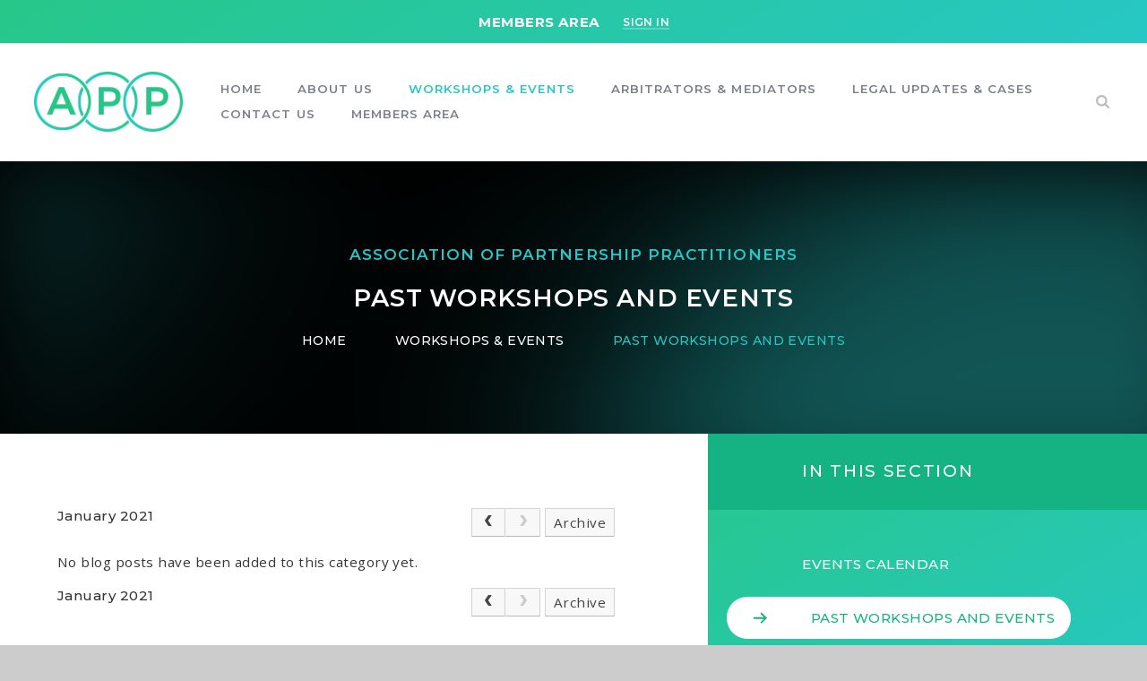

--- FILE ---
content_type: text/html
request_url: https://www.app.org.uk/blog/?pid=26&nid=15&year=2021&month=1
body_size: 27598
content:

<!DOCTYPE html>
<!--[if IE 7]><html class="no-ios no-js lte-ie9 lte-ie8 lte-ie7" lang="en" xml:lang="en"><![endif]-->
<!--[if IE 8]><html class="no-ios no-js lte-ie9 lte-ie8"  lang="en" xml:lang="en"><![endif]-->
<!--[if IE 9]><html class="no-ios no-js lte-ie9"  lang="en" xml:lang="en"><![endif]-->
<!--[if !IE]><!--> <html class="no-ios no-js"  lang="en" xml:lang="en"><!--<![endif]-->
	<head>
		<meta http-equiv="X-UA-Compatible" content="IE=edge" />
		<meta http-equiv="content-type" content="text/html; charset=utf-8"/>
		
		<link rel="canonical" href="https://www.app.org.uk/blog/?pid=26&amp;nid=15">
		<link rel="stylesheet" media="screen" href="https://cdn.juniperwebsites.co.uk/_includes/font-awesome/4.7.0/css/font-awesome.min.css?cache=v4.6.55.1">
<!--[if IE 7]><link rel="stylesheet" media="screen" href="https://cdn.juniperwebsites.co.uk/_includes/font-awesome/4.2.0/css/font-awesome-ie7.min.css?cache=v4.6.55.1">
<![endif]-->
		<title>Association of Partnership Practitioners - Past Workshops and Events</title>
		
<!--[if IE]>
<script>
console = {log:function(){return;}};
</script>
<![endif]-->

<script>
	var boolItemEditDisabled;
	var boolLanguageMode, boolLanguageEditOriginal;
	var boolViewingConnect;
	var boolConnectDashboard;
	var displayRegions = [];
	var intNewFileCount = 0;
	strItemType = "blog category";
	strSubItemType = "Blog Category";

	var featureSupport = {
		tagging: false,
		eventTagging: false
	};
	var boolLoggedIn = false;
boolAdminMode = false;
	var boolSuperUser = false;
strCookieBarStyle = 'none';
	intParentPageID = "26";
	intCurrentItemID = 15;
	intCurrentCatID = 15;
boolIsHomePage = false;
	boolItemEditDisabled = true;
	boolLanguageEditOriginal=true;
	strCurrentLanguage='en-gb';	strFileAttachmentsUploadLocation = 'bottom';	boolViewingConnect = false;	boolConnectDashboard = false;	var objEditorComponentList = {};

</script>

<script src="https://cdn.juniperwebsites.co.uk/admin/_includes/js/mutation_events.min.js?cache=v4.6.55.1"></script>
<script src="https://cdn.juniperwebsites.co.uk/admin/_includes/js/jquery/jquery.js?cache=v4.6.55.1"></script>
<script src="https://cdn.juniperwebsites.co.uk/admin/_includes/js/jquery/jquery.prefilter.js?cache=v4.6.55.1"></script>
<script src="https://cdn.juniperwebsites.co.uk/admin/_includes/js/jquery/jquery.query.js?cache=v4.6.55.1"></script>
<script src="https://cdn.juniperwebsites.co.uk/admin/_includes/js/jquery/js.cookie.js?cache=v4.6.55.1"></script>
<script src="/_includes/editor/template-javascript.asp?cache=251215"></script>
<script src="/admin/_includes/js/functions/minified/functions.login.new.asp?cache=251215"></script>

  <script>

  </script>
<link href="https://www.app.org.uk/feeds/blog.asp?nid=15&amp;pid=15&lang=en" rel="alternate" type="application/rss+xml" title="Association of Partnership Practitioners - Blog Feed"><link href="https://www.app.org.uk/feeds/comments.asp?title=Past Workshops and Events&amp;storyid=&amp;nid=15&amp;item=blog&amp;pid=26" rel="alternate" type="application/rss+xml" title="Association of Partnership Practitioners - Past Workshops and Events - Blog Post Comments"><link rel="stylesheet" media="screen" href="/_site/css/main.css?cache=251215">


	<meta name="mobile-web-app-capable" content="yes">
	<meta name="apple-mobile-web-app-capable" content="yes">
	<meta name="viewport" content="width=device-width, initial-scale=1, minimum-scale=1, maximum-scale=1">
	<link rel="author" href="/humans.txt">
	<link rel="icon" href="/_site/images/favicons/favicon.ico">
	<link rel="apple-touch-icon" href="/_site/images/favicons/favicon.png">
	<link href="https://fonts.googleapis.com/css?family=Montserrat:500,500i,600,600i,700,700i|Open+Sans:400,400i,700,700i" rel="stylesheet">
	<link rel="stylesheet" href="/_site/css/print.css" type="text/css" media="print">

	
	<link rel="stylesheet" type="text/css" media="screen" href="/admin/_includes/css/login.css">
	

	<script type="text/javascript">
	var iOS = ( navigator.userAgent.match(/(iPad|iPhone|iPod)/g) ? true : false );
	if (iOS) { $('html').removeClass('no-ios').addClass('ios'); }
	</script>

	<svg style="display: none;">
		<symbol id="icon_arrow" viewBox="0 0 16 16"><polygon points="14.7,9.3 13.3,7.9 9,12.2 9,0 7,0 7,12.2 2.7,7.9 1.3,9.3 8,16 "/></symbol>
		
	</svg><link rel="stylesheet" media="screen" href="https://cdn.juniperwebsites.co.uk/_includes/css/content-blocks.css?cache=v4.6.55.1">
<link rel="stylesheet" media="screen" href="/_includes/css/cookie-colour.asp?cache=251215">
<link rel="stylesheet" media="screen" href="https://cdn.juniperwebsites.co.uk/_includes/css/cookies.css?cache=v4.6.55.1">
<link rel="stylesheet" media="screen" href="https://cdn.juniperwebsites.co.uk/_includes/css/cookies.advanced.css?cache=v4.6.55.1">
<link rel="stylesheet" media="screen" href="/_site/css/news.css?cache=251215">
<link rel="stylesheet" media="screen" href="https://cdn.juniperwebsites.co.uk/_includes/css/overlord.css?cache=v4.6.55.1">
<link rel="stylesheet" media="screen" href="https://cdn.juniperwebsites.co.uk/_includes/css/templates.css?cache=v4.6.55.1">
<link rel="stylesheet" media="screen" href="/_site/css/attachments.css?cache=251215">
<link rel="stylesheet" media="screen" href="/_site/css/templates.css?cache=251215">
<style>#print_me { display: none;}</style><script src="https://cdn.juniperwebsites.co.uk/admin/_includes/js/modernizr.js?cache=v4.6.55.1"></script>

        <meta property="og:site_name" content="Association of Partnership Practitioners" />
        <meta property="og:title" content="Past Workshops and Events" />
        <meta property="og:image" content="https://www.app.org.uk/_site/images/design/thumbnail.jpg" />
        <meta property="og:type" content="website" />
        <meta property="twitter:card" content="summary" />
</head>


    <body>


<div id="print_me"></div>
<div class="mason mason--inner mason--noadmin">

	<section class="access">
		<a class="access__anchor" name="header"></a>
		<a class="access__link" href="#content">Skip to content &darr;</a>
	</section>

	<header class="header parent f_display w600" data-memberloggedin="False">
		<div class="header__fix block-l">
			
			<div class="parent">
				<div class="header__main center">
					<a class="header__logo" href="/">
						<img src="/_site/images/design/logo.png" srcset="/_site/images/design/logo.png 1x, /_site/images/design/logo@2x.png 2x" alt="Association of Partnership Practitioners">
					</a>
				</div>
				
				<a class="members__login ms-grad a_block center" href="/?login=true">
					<div class="table">
						<div class="tablecell members__login__content">
							<h3 class="caps"><strong>Members Area</strong></h3>
							<div class="members__login__txt">
								<i class="fa fa-lock" aria-hidden="true"></i> <span>Sign In</span>
							</div>
						</div>
					</div>
				</a>
				
				<section class="menu parent caps">
					
					<button class="menu__btn parent" data-toggle=".mason--menu" aria-label="Toggle mobile menu">
						<div class="menu__btn--front"><i class="fa fa-bars" aria-hidden="true"></i> Menu</div>
						<div class="menu__btn--back"><i class="fa fa-close" aria-hidden="true"></i> Close</div>
					</button>
					
					<nav class="menu__bar ms-center">
						<ul><li class="menu__bar__item menu__bar__item--page_1"><a class="a_block" id="page_1" href="/"><span>Home</span></a><button class="menu__bar__item__button" data-tab=".menu__bar__item--page_1--expand"><i class="menu__bar__item__button__icon fa fa-angle-down"></i></button></li><li class="menu__bar__item menu__bar__item--page_3 menu__bar__item--subitems"><a class="a_block" id="page_3" href="/page/?title=About+Us&amp;pid=3"><span>About Us</span></a><button class="menu__bar__item__button" data-tab=".menu__bar__item--page_3--expand"><i class="menu__bar__item__button__icon fa fa-angle-down"></i></button><ul class="menu__bar__item__sub"><li class="menu__bar__item menu__bar__item--page_10"><a class="a_block" id="page_10" href="/page/?title=Committee+Members&amp;pid=10"><span>Committee Members</span></a><button class="menu__bar__item__button" data-tab=".menu__bar__item--page_10--expand"><i class="menu__bar__item__button__icon fa fa-angle-down"></i></button></li><li class="menu__bar__item menu__bar__item--page_11"><a class="a_block" id="page_11" href="/page/?title=Privacy+Policy&amp;pid=11"><span>Privacy Policy</span></a><button class="menu__bar__item__button" data-tab=".menu__bar__item--page_11--expand"><i class="menu__bar__item__button__icon fa fa-angle-down"></i></button></li><li class="menu__bar__item menu__bar__item--page_12"><a class="a_block" id="page_12" href="/page/?title=Legal+Information&amp;pid=12"><span>Legal Information</span></a><button class="menu__bar__item__button" data-tab=".menu__bar__item--page_12--expand"><i class="menu__bar__item__button__icon fa fa-angle-down"></i></button></li><li class="menu__bar__item menu__bar__item--page_16"><a class="a_block" id="page_16" href="/page/?title=Membership&amp;pid=16"><span>Membership</span></a><button class="menu__bar__item__button" data-tab=".menu__bar__item--page_16--expand"><i class="menu__bar__item__button__icon fa fa-angle-down"></i></button></li></ul></li><li class="menu__bar__item menu__bar__item--page_26 menu__bar__item--subitems menu__bar__item--selected"><a class="a_block" id="page_26" href="/page/?title=Workshops+%26amp%3B+Events&amp;pid=26"><span>Workshops &amp; Events</span></a><button class="menu__bar__item__button" data-tab=".menu__bar__item--page_26--expand"><i class="menu__bar__item__button__icon fa fa-angle-down"></i></button><ul class="menu__bar__item__sub"><li class="menu__bar__item menu__bar__item--url_1"><a class="a_block" id="url_1" href="/calendar/?calid=1&amp;pid=26&amp;viewid=1"><span>Events Calendar</span></a><button class="menu__bar__item__button" data-tab=".menu__bar__item--url_1--expand"><i class="menu__bar__item__button__icon fa fa-angle-down"></i></button></li><li class="menu__bar__item menu__bar__item--blog_category_15 menu__bar__item--selected menu__bar__item--final"><a class="a_block" id="blog_category_15" href="/blog/?pid=26&amp;nid=15"><span>Past Workshops and Events</span></a><button class="menu__bar__item__button" data-tab=".menu__bar__item--blog_category_15--expand"><i class="menu__bar__item__button__icon fa fa-angle-down"></i></button></li></ul></li><li class="menu__bar__item menu__bar__item--page_13 menu__bar__item--subitems"><a class="a_block" id="page_13" href="/page/?title=Arbitrators+%26amp%3B+Mediators&amp;pid=13"><span>Arbitrators &amp; Mediators</span></a><button class="menu__bar__item__button" data-tab=".menu__bar__item--page_13--expand"><i class="menu__bar__item__button__icon fa fa-angle-down"></i></button><ul class="menu__bar__item__sub"><li class="menu__bar__item menu__bar__item--page_23"><a class="a_block" id="page_23" href="/page/?title=Arbitrators+and+Mediators+Terms+and+Conditions&amp;pid=23"><span>Arbitrators and Mediators Terms and Conditions</span></a><button class="menu__bar__item__button" data-tab=".menu__bar__item--page_23--expand"><i class="menu__bar__item__button__icon fa fa-angle-down"></i></button></li><li class="menu__bar__item menu__bar__item--page_35"><a class="a_block" id="page_35" href="/page/?title=Arbitrators+%26amp%3B+Mediators+Registration&amp;pid=35"><span>Arbitrators &amp; Mediators Registration</span></a><button class="menu__bar__item__button" data-tab=".menu__bar__item--page_35--expand"><i class="menu__bar__item__button__icon fa fa-angle-down"></i></button></li><li class="menu__bar__item menu__bar__item--form_21"><a class="a_block" id="form_21" href="/form/?pid=13&amp;form=21"><span>Feedback Form</span></a><button class="menu__bar__item__button" data-tab=".menu__bar__item--form_21--expand"><i class="menu__bar__item__button__icon fa fa-angle-down"></i></button></li></ul></li><li class="menu__bar__item menu__bar__item--news_category_4"><a class="a_block" id="news_category_4" href="/news/?pid=0&amp;nid=4"><span>Legal Updates &amp; Cases</span></a><button class="menu__bar__item__button" data-tab=".menu__bar__item--news_category_4--expand"><i class="menu__bar__item__button__icon fa fa-angle-down"></i></button></li><li class="menu__bar__item menu__bar__item--page_2"><a class="a_block" id="page_2" href="/page/?title=Contact+Us&amp;pid=2"><span>Contact Us</span></a><button class="menu__bar__item__button" data-tab=".menu__bar__item--page_2--expand"><i class="menu__bar__item__button__icon fa fa-angle-down"></i></button></li><li class="menu__bar__item menu__bar__item--page_7"><a class="a_block" id="page_7" href="/page/?title=Members+Area&amp;pid=7"><span>Members Area</span></a><button class="menu__bar__item__button" data-tab=".menu__bar__item--page_7--expand"><i class="menu__bar__item__button__icon fa fa-angle-down"></i></button></li></ul>
						<div class="menu__extra">
							<form class="search" method="post" action="/search/default.asp?pid=0">
							    <input type="text" value="" name="searchValue" placeholder="Search" class="search__input" />
							</form>
						</div>
					</nav>
				</section>
			</div>
		</div>
	</header>

	
	<section class="hero parent center js_scrollhit" data-offset="200">
		<ul class="hero__slideshow abs_fill list js_parallax" data-ptype="top" data-speed="3">
		    <li class="hero__slideshow__item abs_fill"><div class="hero__img abs_fill" data-src="/_site/data/files/images/slideshow/7E14DD0B870A30A9FCA006860B98DD67.jpg" data-bgfill="cover"></div></li><li class="hero__slideshow__item abs_fill"><div class="hero__img abs_fill" data-src="/_site/data/files/images/slideshow/AA1A90857B75F56B41D81B3F364C25E3.jpg" data-bgfill="cover"></div></li>
		</ul>
		<div class="hero__overlay caps fade">
			<div class="ms-center">
				<h2 class='hero__overlay__title col-sec w600'>Association of Partnership Practitioners</h2><h1 class="hero__overlay__pagetitle" id="itemTitle">Past Workshops and Events</h1><ul class="hero__overlay__path"><li class="hero__overlay__path__item hero__overlay__path__item--page_1"><i class="hero__overlay__path__item__sep fa fa-angle-right" aria-hidden="true"></i><a class="hero__overlay__path__item__link" id="page_1" href="/">Home</a></li><li class="hero__overlay__path__item hero__overlay__path__item--page_26 hero__overlay__path__item--selected"><i class="hero__overlay__path__item__sep fa fa-angle-right" aria-hidden="true"></i><a class="hero__overlay__path__item__link" id="page_26" href="/page/?title=Workshops+%26amp%3B+Events&amp;pid=26">Workshops &amp; Events</a></li><li class="hero__overlay__path__item hero__overlay__path__item--blog_category_15 hero__overlay__path__item--selected hero__overlay__path__item--final"><i class="hero__overlay__path__item__sep fa fa-angle-right" aria-hidden="true"></i><a class="hero__overlay__path__item__link" id="blog_category_15" href="/blog/?pid=26&amp;nid=15">Past Workshops and Events</a></li></ul>
			</div>
		</div>
		
	</section>
	

	<div class="parent">
		
	</div>

	<main class="main parent block-l">
		<div class="main__center ms-center">

			<div class="content content--blog_category">
				<a class="content__anchor" name="content"></a>
				<div class="content__region"><div class="admin_edit" id="cmsEditableMainContent"></div></div><div class="content__news"><div class="content__news__toolbar ui_toolbar"><div class="ui_left"><h2>January 2021</h2></div><div class="ui_right"><nav class="ui_group"><a class="ui_button"href="/blog/?pid=26&amp;nid=15&amp;year=2020&amp;month=12" aria-label="Previous Page"><span class="ui_icon ui_icon--prev"></span></a><a class="ui_button ui_button--disabled" aria-label="Next Page" aria-disabled='true' role="link"><span class="ui_icon ui_icon--next"></span></a></nav><a class="ui_button" href="https://www.app.org.uk/blog/archive.asp?pid=26&amp;nid=15">Archive</a></div></div>No blog posts have been added to this category yet.
		<div class="content__news__more__stories"></div>
	<div class="content__news__toolbar ui_toolbar"><div class="ui_left"><h2>January 2021</h2></div><div class="ui_right"><nav class="ui_group"><a class="ui_button"href="/blog/?pid=26&amp;nid=15&amp;year=2020&amp;month=12" aria-label="Previous Page"><span class="ui_icon ui_icon--prev"></span></a><a class="ui_button ui_button--disabled" aria-label="Next Page" aria-disabled='true' role="link"><span class="ui_icon ui_icon--next"></span></a></nav><a class="ui_button" href="https://www.app.org.uk/blog/archive.asp?pid=26&amp;nid=15">Archive</a></div></div>
<script>
	function loadmore(ele, event) {
		event.preventDefault();
		$.ajax({
			url: $(ele).attr('href'),
			dataType: "JSON",

			success: function(data) {
				$('.content__news__list').append(data.newsStories);
				if (data.moreLink) {
					$(ele).replaceWith(data.moreLink.replace(/&amp;/g, '&'));
				} else {
					$(ele).remove();
				}
			}
		});
	}
</script>
				</div>
				

			</div>

			

			
			<div class="sidebar parent block-d f_display caps">
				<div class="sidebar__bg abs_fill ms-grad"></div>
				<nav class="subnav parent">
					<a class="subnav__anchor" name="subnav"></a>
					<header class="subnav__header">
						<h3 class="subnav__title fs20">In this section</h3>
					</header>
					<div class="subnav__main">
						<ul class="subnav__list"><li class="subnav__list__item subnav__list__item--url_1"><a class="a_block" id="url_1" href="/calendar/?calid=1&amp;pid=26&amp;viewid=1"><svg class='icon_arrow dropdown_ico'><use xlink:href='#icon_arrow' x='0' y='0'/></svg><span>Events Calendar</span></a></li><li class="subnav__list__item subnav__list__item--blog_category_15 subnav__list__item--selected subnav__list__item--final"><a class="a_block" id="blog_category_15" href="/blog/?pid=26&amp;nid=15"><svg class='icon_arrow dropdown_ico'><use xlink:href='#icon_arrow' x='0' y='0'/></svg><span>Past Workshops and Events</span></a></li></ul>
					</div>
				</nav>
			</div>
			

		</div>
	</main>

	

	<section class="cta parent ms-grad center js_scrollhit" data-offset="200">
		<div class="cta__bg js_lazy js_parallax" data-src="/_site/images/design/cta_bg-2.jpg" data-bgfill="cover" data-type="img" data-ptype="imgfill"></div>
		
		<div class="ms-center fade">
			<h3 class="fs14 w600 caps">What's Next</h3>
			<h4 id="cta__title">Interested in joining us?</h4><div class="cta__link"><div class="ms-btn"><a href="/users/signup.asp?pid=16">Apply Today</a></div></div><div class="cta__link"><div class="ms-btn"><a href="/page/?title=Membership&amp;pid=16">Benefits</a></div></div>
		</div>
		
	</section>

	<footer class="footer parent block-l center">
		<div class="ms-center">
			<div class="footer__legal f_display fs15">
				<p class="footer__legal__main">
					<span class="no-brk">&copy; 2026 Association of Partnership Practitioners <span class="footer__sep">&bull;</span></span>
					<span class="no-brk">Website Design by <a rel="nofollow" target="_blank" href="https://websites.junipereducation.org/"> e4education</a></span>
				</p>
				<p class="footer__legal__sub">
					<span class="no-brk"><a href="https://www.app.org.uk/accessibility.asp?level=high-vis&amp;item=blog_category_15" title="This link will display the current page in high visibility mode, suitable for screen reader software">High Visibility Version</a> <span class="footer__sep">&bull;</span></span>
					<span class="no-brk"><a href="https://www.app.org.uk/accessibility-statement/">Accessibility Statement</a><span class="footer__sep">&bull;</span></span>
					<span class="no-brk"><a href="/sitemap/?pid=0">Sitemap</a> <span class="footer__sep">&bull;</span></span>
					<span class="no-brk"><a href="/privacy-cookies/">Privacy Policy</a></span>
					<span class="no-brk"></span>
					<span class="no-brk"><span class="footer__sep">&bull;</span> <a href="/page/?title=Legal+Information&pid=40">Legal Information</a></span>
				</p>
			</div>
			<div class="footer__links">
				<ul class='list'>
					<li class="footer__links__item">
						<a class="ms-circle bg-sec" data-scroll="#header" href="#header" name="footer">
							<svg class='icon_arrow r180'><use xlink:href='#icon_arrow' x='0' y='0'/></svg>
						</a>
					</li>
				</ul>
			</div>
		</div>
		
	</footer>

</div>

<!-- JS -->
<script src="/_includes/js/mason.min.js"></script>


<script src="/_site/js/scripts.min.js"></script>

<script src="/admin/_includes/js/functions/functions.login.new.asp"></script>

<!-- /JS -->

blog category

<script>
    var strDialogTitle = 'Cookie Settings',
        strDialogSaveButton = 'Save',
        strDialogRevokeButton = 'Revoke';

    $(document).ready(function(){
        $('.cookie_information__icon, .cookie_information__close').on('click', function() {
            $('.cookie_information').toggleClass('cookie_information--active');
        });

        if ($.cookie.allowed()) {
            $('.cookie_information__icon_container').addClass('cookie_information__icon_container--hidden');
            $('.cookie_information').removeClass('cookie_information--active');
        }

        $(document).on('click', '.cookie_information__button', function() {
            var strType = $(this).data('type');
            if (strType === 'settings') {
                openCookieSettings();
            } else {
                saveCookiePreferences(strType, '');
            }
        });
        if (!$('.cookie_ui').length) {
            $('body').append($('<div>', {
                class: 'cookie_ui'
            }));
        }

        var openCookieSettings = function() {
            $('body').e4eDialog({
                diagTitle: strDialogTitle,
                contentClass: 'clublist--add',
                width: '500px',
                height: '90%',
                source: '/privacy-cookies/cookie-popup.asp',
                bind: false,
                appendTo: '.cookie_ui',
                buttons: [{
                    id: 'primary',
                    label: strDialogSaveButton,
                    fn: function() {
                        var arrAllowedItems = [];
                        var strType = 'allow';
                        arrAllowedItems.push('core');
                        if ($('#cookie--targeting').is(':checked')) arrAllowedItems.push('targeting');
                        if ($('#cookie--functional').is(':checked')) arrAllowedItems.push('functional');
                        if ($('#cookie--performance').is(':checked')) arrAllowedItems.push('performance');
                        if (!arrAllowedItems.length) strType = 'deny';
                        if (!arrAllowedItems.length === 4) arrAllowedItems = 'all';
                        saveCookiePreferences(strType, arrAllowedItems.join(','));
                        this.close();
                    }
                }, {
                    id: 'close',
                    
                    label: strDialogRevokeButton,
                    
                    fn: function() {
                        saveCookiePreferences('deny', '');
                        this.close();
                    }
                }]
            });
        }
        var saveCookiePreferences = function(strType, strCSVAllowedItems) {
            if (!strType) return;
            if (!strCSVAllowedItems) strCSVAllowedItems = 'all';
            $.ajax({
                'url': '/privacy-cookies/json.asp?action=updateUserPreferances',
                data: {
                    preference: strType,
                    allowItems: strCSVAllowedItems === 'all' ? '' : strCSVAllowedItems
                },
                success: function(data) {
                    var arrCSVAllowedItems = strCSVAllowedItems.split(',');
                    if (data) {
                        if ('allow' === strType && (strCSVAllowedItems === 'all' || (strCSVAllowedItems.indexOf('core') > -1 && strCSVAllowedItems.indexOf('targeting') > -1) && strCSVAllowedItems.indexOf('functional') > -1 && strCSVAllowedItems.indexOf('performance') > -1)) {
                            if ($(document).find('.no__cookies').length > 0) {
                                $(document).find('.no__cookies').each(function() {
                                    if ($(this).data('replacement')) {
                                        var replacement = $(this).data('replacement')
                                        $(this).replaceWith(replacement);
                                    } else {
                                        window.location.reload();
                                    }
                                });
                            }
                            $('.cookie_information__icon_container').addClass('cookie_information__icon_container--hidden');
                            $('.cookie_information').removeClass('cookie_information--active');
                            $('.cookie_information__info').find('article').replaceWith(data);
                        } else {
                            $('.cookie_information__info').find('article').replaceWith(data);
                            if(strType === 'dontSave' || strType === 'save') {
                                $('.cookie_information').removeClass('cookie_information--active');
                            } else if(strType === 'deny') {
                                $('.cookie_information').addClass('cookie_information--active');
                            } else {
                                $('.cookie_information').removeClass('cookie_information--active');
                            }
                        }
                    }
                }
            });
        }
    });
</script><script>
var loadedJS = {"https://cdn.juniperwebsites.co.uk/admin/_includes/js/mutation_events.min.js": true,"https://cdn.juniperwebsites.co.uk/admin/_includes/js/jquery/jquery.js": true,"https://cdn.juniperwebsites.co.uk/admin/_includes/js/jquery/jquery.prefilter.js": true,"https://cdn.juniperwebsites.co.uk/admin/_includes/js/jquery/jquery.query.js": true,"https://cdn.juniperwebsites.co.uk/admin/_includes/js/jquery/js.cookie.js": true,"/_includes/editor/template-javascript.asp": true,"/admin/_includes/js/functions/minified/functions.login.new.asp": true,"https://cdn.juniperwebsites.co.uk/admin/_includes/js/modernizr.js": true};
var loadedCSS = {"https://cdn.juniperwebsites.co.uk/_includes/font-awesome/4.7.0/css/font-awesome.min.css": true,"https://cdn.juniperwebsites.co.uk/_includes/font-awesome/4.2.0/css/font-awesome-ie7.min.css": true,"/_site/css/main.css": true,"https://cdn.juniperwebsites.co.uk/_includes/css/content-blocks.css": true,"/_includes/css/cookie-colour.asp": true,"https://cdn.juniperwebsites.co.uk/_includes/css/cookies.css": true,"https://cdn.juniperwebsites.co.uk/_includes/css/cookies.advanced.css": true,"/_site/css/news.css": true,"https://cdn.juniperwebsites.co.uk/_includes/css/overlord.css": true,"https://cdn.juniperwebsites.co.uk/_includes/css/templates.css": true,"/_site/css/attachments.css": true,"/_site/css/templates.css": true};
</script>
<!-- Piwik --><script>var _paq = _paq || [];_paq.push(['setDownloadClasses', 'webstats_download']);_paq.push(['trackPageView']);_paq.push(['enableLinkTracking']);(function(){var u="//webstats.juniperwebsites.co.uk/";_paq.push(['setTrackerUrl', u+'piwik.php']);_paq.push(['setSiteId', '4186']);var d=document, g=d.createElement('script'), s=d.getElementsByTagName('script')[0];g.async=true;g.defer=true; g.src=u+'piwik.js'; s.parentNode.insertBefore(g,s);})();</script><noscript><p><img src="//webstats.juniperwebsites.co.uk/piwik.php?idsite=4186" style="border:0;" alt="" /></p></noscript><!-- End Piwik Code -->

</body>
</html>

--- FILE ---
content_type: text/css
request_url: https://www.app.org.uk/_site/css/main.css?cache=251215
body_size: 36858
content:
.content__share__list,.hero__overlay__path,.list,.menu__bar>ul,.subnav__list{margin:0;padding:0;list-style:none}.menu__bar>ul>li button,.menu__btn,.search,.search__input{border:0;outline:0;padding:0;cursor:pointer;background:transparent;-webkit-appearance:none;-webkit-border-radius:0}.abs_fill,.hero__slideshow:before,.login-input-login>:before,.members__login:before,.menu__bar>ul>li>ul:before,.menu__btn:before,.menu__btn>*,.ms-btn>:before,.ms-circle .fa,.ms-circle svg,.subnav__header:before,[data-bgfill=cover],[data-ptype=imgfill] img,div.lazy-item{position:absolute;top:0;right:0;bottom:0;left:0}

/*! normalize.css v1.1.2 | MIT License | git.io/normalize */article,aside,details,figcaption,figure,footer,header,hgroup,main,nav,section,summary{display:block}audio,canvas,video{display:inline-block;*display:inline;*zoom:1}audio:not([controls]){display:none;height:0}[hidden]{display:none}html{font-size:100%;-ms-text-size-adjust:100%;-webkit-text-size-adjust:100%}button,html,input,select,textarea{font-family:sans-serif}body{margin:0}a:focus{outline:thin dotted}a:active,a:hover{outline:0}h1{font-size:2em;margin:0.67em 0}h2{font-size:1.5em;margin:0.83em 0}h3{font-size:1.17em;margin:1em 0}h4{font-size:1em;margin:1.33em 0}h5{font-size:0.83em;margin:1.67em 0}h6{font-size:0.67em;margin:2.33em 0}abbr[title]{border-bottom:1px dotted}b,strong{font-weight:bold}blockquote{margin:1em 40px}dfn{font-style:italic}hr{-moz-box-sizing:content-box;-webkit-box-sizing:content-box;box-sizing:content-box;height:0}mark{background:#ff0;color:#000}p,pre{margin:1em 0}code,kbd,pre,samp{font-family:monospace, serif;_font-family:'courier new', monospace;font-size:1em}pre{white-space:pre;white-space:pre-wrap;word-wrap:break-word}q{quotes:none}q:after,q:before{content:'';content:none}small{font-size:80%}sub,sup{font-size:75%;line-height:0;position:relative;vertical-align:baseline}sup{top:-0.5em}sub{bottom:-0.25em}dl,menu,ol,ul{margin:1em 0}dd{margin:0 0 0 40px}menu,ol,ul{padding:0 0 0 40px}nav ol,nav ul{list-style:none;list-style-image:none}img{border:0;-ms-interpolation-mode:bicubic}svg:not(:root){overflow:hidden}figure{margin:0}form{margin:0}fieldset{border:1px solid #c0c0c0;margin:0;padding:0.35em 0.625em 0.75em}legend{border:0;padding:0;white-space:normal;*margin-left:-7px}button,input,select,textarea{font-size:100%;margin:0;vertical-align:baseline;*vertical-align:middle}button,input{line-height:normal}button,select{text-transform:none}button,html input[type=button],input[type=reset],input[type=submit]{-webkit-appearance:button;cursor:pointer;*overflow:visible}button[disabled],html input[disabled]{cursor:default}input[type=checkbox],input[type=radio]{-webkit-box-sizing:border-box;box-sizing:border-box;padding:0;*height:13px;*width:13px}input[type=search]{-webkit-appearance:textfield;-webkit-box-sizing:content-box;-moz-box-sizing:content-box;box-sizing:content-box}input[type=search]::-webkit-search-cancel-button,input[type=search]::-webkit-search-decoration{-webkit-appearance:none}button::-moz-focus-inner,input::-moz-focus-inner{border:0;padding:0}textarea{overflow:auto;vertical-align:top}table{border-collapse:collapse;border-spacing:0}body{font-size:100%}.mason,body,html{width:100%;height:100%}body{background:#CCCCCC}.mason *,.mason :after,.mason :before{-webkit-box-sizing:border-box;box-sizing:border-box;*behavior:url("/_includes/polyfills/boxsizing.htc")}.mason--resizing *{-webkit-transition:none;-o-transition:none;transition:none}.mason{width:1024px;min-height:100%;height:auto!important;height:100%;margin:0 auto;clear:both;position:relative;overflow:hidden;background:#FFFFFF}@media (min-width:0px){.mason{width:auto}}.mason{color:#353535;font-family:"Open Sans", sans-serif}button,input,select,textarea{font-family:"Open Sans", sans-serif}.video{max-width:100%;position:relative;background:#000}.video iframe{width:100%;height:100%;position:absolute;border:0}.region h1,.region h2,.region h3,.region h4,.region h5,.region h6{color:#444444;font-family:"Roboto", sans-serif;font-weight:normal;line-height:1.5em}.region a{color:#4587D0;text-decoration:none}.region hr{width:100%;height:0;margin:0;border:0;border-bottom:1px solid #E0E0E0}.region iframe,.region img{max-width:100%}.region img{height:auto!important}.region img[data-fill]{max-width:none}.region figure{max-width:100%;padding:2px;margin:1em 0;border:1px solid #E0E0E0;background:#F8F8F8}.region figure img{clear:both}.region figure figcaption{clear:both}.region blockquote{margin:1em 0;padding:0 0 0 1em}.region table{max-width:100%;margin:1em 0;clear:both;border:1px solid #E0E0E0;background:#F8F8F8}.region td,.region th{text-align:left;padding:0.25em 0.5em;border:1px solid #E0E0E0}.region label{margin-right:.5em;display:block}.region legend{padding:0 .5em}.region label em,.region legend em{color:#CF1111;font-style:normal;margin-left:.2em}.region input{max-width:100%}.region input[type=password],.region input[type=text]{width:18em;height:2em;display:block;padding:0 0 0 .5em;border:1px solid #E0E0E0}.region input[type=checkbox],.region input[type=radio]{width:1em;height:1em;margin:.4em}.region textarea{max-width:100%;display:block;padding:.5em;border:1px solid #E0E0E0}.region select{max-width:100%;width:18em;height:2em;padding:.2em;border:1px solid #E0E0E0}.region select[size]{height:auto;padding:.2em}.region fieldset{border-color:#E0E0E0}.captcha{display:block;margin:0 0 1em}.captcha__help{max-width:28em}.captcha__help--extended{max-width:26em}.captcha__elements{width:200px}.btn{height:auto;margin-top:-1px;display:inline-block;padding:0 1em;color:#4587D0;line-height:2.8em;letter-spacing:1px;text-decoration:none;text-transform:uppercase;border:1px solid #4587D0;background:transparent;-webkit-transition:background .4s, color .4s;-o-transition:background .4s, color .4s;transition:background .4s, color .4s}.btn:focus,.btn:hover{color:#FFF;background:#4587D0}.btn__icon,.btn__text{float:left;margin:0 0.2em;line-height:inherit}.btn__icon{font-size:1.5em;margin-top:-2px}.btn--disabled{color:#999;border-color:#999;cursor:default}.btn--disabled:focus,.btn--disabled:hover{color:#999;background:transparent}.access__anchor,.anchor,.content__anchor{visibility:hidden;position:absolute;top:0}#forumUpdateForm fieldset{margin:1em 0}#forumUpdateForm .cmsForm__field{display:block;clear:both}.mason--admin .access__anchor,.mason--admin .anchor,.mason--admin .content__anchor{margin-top:-110px}.ui_toolbar{clear:both;margin:1em 0;line-height:2.1em}.ui_toolbar:after,.ui_toolbar:before{content:'';display:table}.ui_toolbar:after{clear:both}.lte-ie7 .ui_toolbar{zoom:1}.ui_left>*,.ui_right>*,.ui_toolbar>*{margin:0 .5em 0 0;float:left}.ui_right>:last-child,.ui_toolbar>:last-child{margin-right:0}.ui_left{float:left}.ui_right{float:right;margin-left:.5em}.ui_button,.ui_select,.ui_tag{margin:0 .5em 0 0;position:relative;float:left;text-align:left}.ui_button,.ui_select>div,.ui_tag{height:2.1em;padding:0 .6em;position:relative;font-size:1em;white-space:nowrap;color:#444444!important;line-height:2.1em;border:1px solid;border-color:rgba(0, 0, 0, 0.15) rgba(0, 0, 0, 0.15) rgba(0, 0, 0, 0.25);border-radius:0px;background-color:#F8F8F8;background-image:none}.ui_button:hover,.ui_select:hover>div{background-color:#E0E0E0}.ui_button.ui_button--selected,.ui_select.ui_select--selected>div{background-color:#E0E0E0}.ui_button.ui_button--disabled,.ui_select.ui_select--disabled>div{cursor:default;color:rgba(68, 68, 68, 0.25)!important;background-color:#F8F8F8}.ui_button{margin:0 .3em 0 0;cursor:pointer;outline:none!important;text-decoration:none;-webkit-transition:background .3s;-o-transition:background .3s;transition:background .3s}.ui_card{padding:1em;display:block;text-align:left;color:#444444;background-color:#F8F8F8;border:1px solid!important;border-color:rgba(0, 0, 0, 0.15) rgba(0, 0, 0, 0.15) rgba(0, 0, 0, 0.25)!important;border-radius:0px}.ui_card:after,.ui_card:before{content:'';display:table;clear:both}.ui_card--void{padding:0;overflow:hidden}.ui_card--void>*{margin:-1px -2px -1px -1px}.ui_card__img{margin:0 -1em;display:block;overflow:hidden;border:2px solid #F8F8F8}.ui_card__img--top{margin:-1em -1em 0;border-radius:0px 0px 0 0}.ui_card__img--full{margin:-1em;border-radius:0px}.ui_txt{margin:0 0 0.8em;font-weight:300;line-height:1.6em}.ui_txt__title{margin:0.6666666667em 0;font-size:1.2em;font-weight:400;line-height:1.3333333333em}.ui_txt__bold{margin:0.8em 0;font-weight:400}.ui_txt__sub{margin:-1em 0 1em;font-size:0.8em;font-weight:300;line-height:2em}.ui_txt__content{font-size:0.9em;line-height:1.7777777778em}.ui_txt__content *{display:inline;margin:0}.ui_txt--truncate_3,.ui_txt--truncate_4,.ui_txt--truncate_5,.ui_txt--truncate_6,.ui_txt--truncate_7,.ui_txt--truncate_8,.ui_txt--truncate_9{position:relative;overflow:hidden}.ui_txt--truncate_3:after,.ui_txt--truncate_4:after,.ui_txt--truncate_5:after,.ui_txt--truncate_6:after,.ui_txt--truncate_7:after,.ui_txt--truncate_8:after,.ui_txt--truncate_9:after{content:'';width:50%;height:1.6em;display:block;position:absolute;right:0;bottom:0;background:-webkit-gradient(linear, left top, right top, from(rgba(248, 248, 248, 0)), to(#f8f8f8));background:-webkit-linear-gradient(left, rgba(248, 248, 248, 0), #f8f8f8);background:-o-linear-gradient(left, rgba(248, 248, 248, 0), #f8f8f8);background:linear-gradient(to right, rgba(248, 248, 248, 0), #f8f8f8)}.ui_txt--truncate_3{height:4.8em}.ui_txt--truncate_3 .ui_txt__title{max-height:1.3333333333em;overflow:hidden}.ui_txt--truncate_4{height:6.4em}.ui_txt--truncate_4 .ui_txt__title{max-height:2.6666666667em;overflow:hidden}.ui_txt--truncate_5{height:8em}.ui_txt--truncate_5 .ui_txt__title{max-height:4em;overflow:hidden}.ui_txt--truncate_6{height:9.6em}.ui_txt--truncate_6 .ui_txt__title{max-height:5.3333333333em;overflow:hidden}.ui_txt--truncate_7{height:11.2em}.ui_txt--truncate_7 .ui_txt__title{max-height:6.6666666667em;overflow:hidden}.ui_txt--truncate_8{height:12.8em}.ui_txt--truncate_8 .ui_txt__title{max-height:8em;overflow:hidden}.ui_txt--truncate_9{height:14.4em}.ui_txt--truncate_9 .ui_txt__title{max-height:9.3333333333em;overflow:hidden}.ui_select{padding:0}.ui_select>div{padding:0 1.5em 0 .6em;cursor:pointer;outline:none!important;text-decoration:none;-webkit-transition:background .3s;-o-transition:background .3s;transition:background .3s}.ui_select>div:after{content:'';display:block;position:absolute;right:.6em;top:50%;margin-top:-2px;border:4px solid;border-left-color:transparent;border-right-color:transparent;border-bottom-color:transparent}.ui_select>ul{padding:0;margin:.75em 0 0;display:none;list-style:none;overflow:hidden;background:#fff;position:absolute;z-index:8;top:100%;right:0}.ui_select>ul li{height:2.1em;padding:.15em;clear:both;position:relative;border-bottom:1px solid #ddd}.ui_select>ul li span{width:.6em;height:.6em;margin:.6em;float:left}.ui_select>ul li label{margin:0 3.6em 0 1.8em;display:block;white-space:nowrap}.ui_select>ul li input{position:absolute;top:50%;right:0.15em;-webkit-transform:translate(0, -50%);-ms-transform:translate(0, -50%);transform:translate(0, -50%)}.ui_select--selected>ul{display:block}.ui_group{float:left;margin:0 .3em 0 0}.ui_group .ui_button{float:left;margin:0;border-radius:0;border-left-color:rgba(255, 255, 255, 0.15)}.ui_group .ui_button:first-child{border-radius:0px 0 0 0px;border-left-color:rgba(0, 0, 0, 0.15)}.ui_group .ui_button:last-child{border-radius:0 0px 0px 0}.ui_icon{height:.5em;font-size:2em;line-height:.5em;display:inline-block;font-family:"Courier New", Courier, monospace}.ui_icon--prev:after{content:"\02039";font-weight:bold}.ui_icon--next:after{content:"\0203A";font-weight:bold}.ui-tooltip{-webkit-box-shadow:0 0 5px #aaa;box-shadow:0 0 5px #aaa;max-width:300px;padding:8px;position:absolute;z-index:9999;font-size:95%;line-height:1.2}.f_display,.hero__overlay__path,.login-input-login>*,.ms-btn>*,.ms-customlogin #admin_dialog :not(.fa),h1,h2,h3,h4,h5,h6{font:500 1em/1.2 "Montserrat", sans-serif}.fs14,.login-input-login>*,.ms-btn>*{font-size:0.875em}.fs15{font-size:0.9375em}.fs22{font-size:1.375em}.fs24{font-size:1.5em}#cta__title,.fs48{font-size:3em;font-size:2em}@media (min-width:769px){#cta__title,.fs48{font-size:2.2641509434em}}@media (min-width:1025px){#cta__title,.fs48{font-size:2.4489795918em}}@media (min-width:1301px){#cta__title,.fs48{font-size:3em}}.fs50{font-size:3.125em;font-size:2.0833333333em}@media (min-width:769px){.fs50{font-size:2.358490566em}}@media (min-width:1025px){.fs50{font-size:2.5510204082em}}@media (min-width:1301px){.fs50{font-size:3.125em}}.w500{font-weight:500}.hero__overlay__pagetitle,.login-input-login>*,.ms-btn>*,.w600{font-weight:600}.login-input-login,.ms-btn{display:inline-block}.login-input-login>*,.ms-btn>*{display:block;color:#27c7c5!important;border-radius:2em;position:relative;padding:1.285em 3.35em;-webkit-box-shadow:inset 0 0 0 2px #27c7c5;box-shadow:inset 0 0 0 2px #27c7c5;overflow:hidden;z-index:0}.block-d .login-input-login>*,.block-d .ms-btn>*,.ms-grad .login-input-login>*,.ms-grad .ms-btn>*{color:#FFF!important;-webkit-box-shadow:inset 0 0 0 2px #FFF;box-shadow:inset 0 0 0 2px #FFF}.login-input-login>:before,.ms-btn>:before{content:'';z-index:-1;opacity:0;-webkit-transition:opacity 0.2s ease;-o-transition:opacity 0.2s ease;transition:opacity 0.2s ease}.block-d .login-input-login>:before,.block-d .ms-btn>:before,.ms-grad .login-input-login>:before,.ms-grad .ms-btn>:before{background:#FFF}@media (min-width:769px){.login-input-login>:hover,.ms-btn>:hover{color:#FFF!important;-webkit-box-shadow:inset 0 0 0 2px rgba(255, 255, 255, 0);box-shadow:inset 0 0 0 2px rgba(255, 255, 255, 0)}.login-input-login>:hover:before,.ms-btn>:hover:before{opacity:1}.block-d .login-input-login>:hover,.block-d .ms-btn>:hover,.ms-grad .login-input-login>:hover,.ms-grad .ms-btn>:hover{background:#FFF;color:#27c7c5!important}}.login-input-login>:before,.menu__bar>ul>li>ul:before,.menu__bar>ul a span:after,.menu__btn,.ms-btn>:before,.ms-customlogin #admin_dialog .admin_field-btn button,.ms-customlogin #admin_dialog .admin_field-btn input[type=submit],.ms-grad{background:#27c789;background:-webkit-linear-gradient(-60deg, #27c789 0%, #27c7c5 100%);background:-webkit-linear-gradient(300deg, #27c789 0%, #27c7c5 100%);background:-o-linear-gradient(300deg, #27c789 0%, #27c7c5 100%);background:linear-gradient(150deg, #27c789 0%, #27c7c5 100%);color:#FFF}.ms-grad-2{background:#27c789;background:-webkit-linear-gradient(-60deg, #27c789 0%, #27c789 35%, #27c7c5 65%, #27c7c5 100%);background:-webkit-linear-gradient(300deg, #27c789 0%, #27c789 35%, #27c7c5 65%, #27c7c5 100%);background:-o-linear-gradient(300deg, #27c789 0%, #27c789 35%, #27c7c5 65%, #27c7c5 100%);background:linear-gradient(150deg, #27c789 0%, #27c789 35%, #27c7c5 65%, #27c7c5 100%);color:#FFF}.ms-circle{width:4em;height:4em;overflow:hidden;border-radius:50%;display:inline-block;position:relative}.ms-circle .fa{font-size:1.1875em;width:1em;height:.925em}.ms-circle .fa,.ms-circle svg{margin:auto}.content__share__list,.hero__overlay__path,.list,.menu__bar>ul,.subnav__list{margin:0;padding:0;list-style:none}.menu__bar>ul>li button,.menu__btn,.search,.search__input{border:0;outline:0;padding:0;cursor:pointer;-webkit-appearance:none;-webkit-border-radius:0}.abs_fill,.hero__slideshow:before,.login-input-login>:before,.members__login:before,.menu__bar>ul>li>ul:before,.menu__btn:before,.menu__btn>*,.ms-btn>:before,.ms-circle .fa,.ms-circle svg,.subnav__header:before,[data-bgfill=cover],[data-ptype=imgfill] img,div.lazy-item{position:absolute;top:0;right:0;bottom:0;left:0}.txt_trunc{overflow:hidden;white-space:nowrap;-o-text-overflow:ellipsis;text-overflow:ellipsis}.flex_center{display:-webkit-box;display:-ms-flexbox;display:flex;-webkit-box-align:center;-ms-flex-align:center;align-items:center;-webkit-box-pack:center;-ms-flex-pack:center;justify-content:center}.bg_fill,[data-bgfill=cover] .lazy-item{background-repeat:no-repeat;background-position:center;background-size:cover}.login-input-login>*,.members__login__txt span:before,.members__securebar__links a span:before,.menu__btn,.ms-btn>*,a{-webkit-transition:color 0.2s ease, fill 0.2s ease, background 0.2s ease, border-color 0.2s ease, -webkit-box-shadow 0.2s ease;transition:color 0.2s ease, fill 0.2s ease, background 0.2s ease, border-color 0.2s ease, -webkit-box-shadow 0.2s ease;-o-transition:color 0.2s ease, fill 0.2s ease, background 0.2s ease, border-color 0.2s ease, box-shadow 0.2s ease;transition:color 0.2s ease, fill 0.2s ease, background 0.2s ease, border-color 0.2s ease, box-shadow 0.2s ease;transition:color 0.2s ease, fill 0.2s ease, background 0.2s ease, border-color 0.2s ease, box-shadow 0.2s ease, -webkit-box-shadow 0.2s ease}.dropdown_ico,.menu__bar>ul>li>ul,.menu__bar>ul>li button,.menu__bar>ul a span:after,.menu__btn:before,.menu__btn>*,.subnav__list span,.subnav__list svg{-webkit-transition:opacity 0.3s ease, visibility 0.3s ease, -webkit-transform 0.3s ease;transition:opacity 0.3s ease, visibility 0.3s ease, -webkit-transform 0.3s ease;-o-transition:transform 0.3s ease, opacity 0.3s ease, visibility 0.3s ease;transition:transform 0.3s ease, opacity 0.3s ease, visibility 0.3s ease;transition:transform 0.3s ease, opacity 0.3s ease, visibility 0.3s ease, -webkit-transform 0.3s ease}.center{text-align:center}#cta__title,.caps,.login-input-login>*,.ms-btn>*{text-transform:uppercase}.ms-pad{padding:2em 0}.dropdown_ico,.menu__bar>ul>li button{position:absolute;right:5%;top:0;bottom:0;margin:auto;height:2em;line-height:2}.block-l{background:#FFFFFF;color:#353535;fill:#353535}.block-d{background:#27c789;color:#FFF;fill:#FFF}.col-pri,.content__region a{color:#27c789}.col-sec{color:#27c7c5}.col-ter{color:#7b7f88}.col-white{color:#FFF}.bg-pri{background-color:#27c789}.bg-sec{background-color:#27c7c5}.bg-ter{background-color:#7b7f88}hr{border:0;width:24px;height:1px;margin:1.35em 0 .65em;display:inline-block;background:rgba(123, 127, 136, 0.3)}.table{display:table;width:100%;height:100%}.tablecell{display:table-cell;vertical-align:middle}.border{border:2px solid #E0E0E0}.a_block{display:block}body{-webkit-font-smoothing:antialiased;-moz-osx-font-smoothing:grayscale;built:October 2018}.mason{font:400 1em/1.75 "Open Sans", sans-serif;background:#FFF;letter-spacing:.03em}button,input{font:inherit;color:inherit;text-transform:inherit;letter-spacing:inherit}a:active,a:focus,button:active,button:focus{outline:none!important}a{text-decoration:none;color:inherit}.f_display,h1,h2,h3,h4,h5,h6{margin:auto}svg{color:inherit;fill:currentColor}[data-content=""]{display:none}html{font-size:0.825em}@media (min-width:415px){html{font-size:0.85em}}@media (min-width:769px){html{font-size:0.915em}}@media (min-width:1025px){html{font-size:0.95em}}@media (min-width:1301px){html{font-size:1em}}.ms-spread{width:100%;max-width:1300px;padding-right:5%;padding-left:5%;margin-right:auto;margin-left:auto;position:relative}@media (min-width:1301px){.ms-spread{max-width:none;padding-right:calc(50% - 585px);padding-left:calc(50% - 585px)}}.ms-spread:after,.ms-spread:before{content:"";display:table}.ms-spread:after{clear:both}.ms-center{width:90%;max-width:1170px;margin-right:auto;margin-left:auto;float:none;margin-right:auto;margin-left:auto;position:relative;max-width:1234px}.ms-center:after,.ms-center:before{content:"";display:table}.ms-center:after{clear:both}.parent{position:relative;width:100%}.parent:after,.parent:before{content:"";display:table}.parent:after{clear:both}.r90{-webkit-transform:rotate(90deg);-ms-transform:rotate(90deg);transform:rotate(90deg)}.r180{-webkit-transform:rotate(180deg);-ms-transform:rotate(180deg);transform:rotate(180deg)}.r270{-webkit-transform:rotate(270deg);-ms-transform:rotate(270deg);transform:rotate(270deg)}.lazy-item{opacity:0;-webkit-transition:opacity 1s;-o-transition:opacity 1s;transition:opacity 1s}.loaded .lazy-item{opacity:1}.ecocycle{}.ecocycle__item{opacity:0;-webkit-transition:opacity 1s ease;-o-transition:opacity 1s ease;transition:opacity 1s ease}.ecocycle__item.active{opacity:1}svg.icon_arrow{width:1em;height:1em}.members__securebar{padding:.58em 0 .22em}.members__securebar__center>*{display:inline-block;vertical-align:baseline}.members__securebar__msg{margin:1em 2.25em}.members__securebar__links a{margin:1.15em}.members__login__txt,.members__securebar__links a{font-size:12px;display:inline-block;text-transform:uppercase}.members__login__txt span,.members__securebar__links a span{position:relative;display:inline-block}.members__login__txt span:before,.members__securebar__links a span:before{position:absolute;content:'';right:0;bottom:-0.085em;left:0;background:rgba(255, 255, 255, 0.25);height:2px}.members__login__txt .fa,.members__securebar__links a .fa{margin-right:.6em}.members__securebar__links a:hover span:before{background:rgba(255, 255, 255, 0.5)}.members__login{padding:0 5%;height:3.125em;line-height:3.125;position:absolute;bottom:100%;left:0;right:0;z-index:0}.members__login:before{background:rgba(0, 0, 0, 0.1);content:'';z-index:-1;opacity:0;-webkit-transform:rotate(180deg);-ms-transform:rotate(180deg);transform:rotate(180deg);-webkit-transition:opacity 0.2s ease;-o-transition:opacity 0.2s ease;transition:opacity 0.2s ease}@media (max-width:1300px){.members__login__content>*{line-height:1.2;margin:0 .5em;display:inline-block;vertical-align:middle}}@media (min-width:769px){.members__login:hover:before{opacity:1}}@media (min-width:1301px){.members__login{position:absolute;top:0;right:0;bottom:0;left:auto;height:auto;padding:.5em 1em;z-index:2;line-height:1.5;width:14.375em}.members__login .table{-webkit-transition:.2s ease;-o-transition:.2s ease;transition:.2s ease}}.ms-customlogin #admin_dialog .admin_dialog_box-login .login-logo{width:8.125em;height:3.4375em;background:url("/_site/images/design/logo.png") no-repeat center/contain;margin:0 auto 1em}.ms-customlogin #admin_dialog .admin_dialog_box-login .login-logo img{display:none}.ms-customlogin #admin_dialog .admin_field-btn button,.ms-customlogin #admin_dialog .admin_field-btn input[type=submit]{border:none;border-radius:2em;overflow:hidden}.login-input-login>*{border:none}.login-input-login>:active,.login-input-login>:hover{background:#27c7c5}.login-input-login div{display:none}.access{width:100%;height:0;overflow:hidden;position:relative}.header{z-index:1}.header[data-memberloggedin=False]{margin-top:3.125em}.header__main{padding:1.5em 5%}.header__logo{width:10.9375em;height:4.375em;display:inline-block}.header__logo img{width:100%;height:100%;vertical-align:bottom}@media (min-width:340px){.header__main{text-align:left}}@media (min-width:960px){.header__main{padding:0}.header__logo{position:absolute;top:0;left:2.5em;bottom:0;margin:auto;will-change:transform;-webkit-transition:-webkit-transform .2s ease;transition:-webkit-transform .2s ease;-o-transition:transform .2s ease;transition:transform .2s ease;transition:transform .2s ease, -webkit-transform .2s ease}}@media (min-width:1301px){.header[data-memberloggedin=False]{margin-top:0}.header__fix{-webkit-box-shadow:0 0 24.6px 5.4px rgba(204, 204, 223, 0.3);box-shadow:0 0 24.6px 5.4px rgba(204, 204, 223, 0.3);-webkit-transition:-webkit-transform .2s ease;transition:-webkit-transform .2s ease;-o-transition:transform .2s ease;transition:transform .2s ease;transition:transform .2s ease, -webkit-transform .2s ease}.mason--ready.mason--noadmin .header__fix{position:fixed;top:0;left:0;right:0}}.menu{font-size:0.875em;letter-spacing:0.08em;color:#7b7f88}.menu__btn{width:100%;height:3.4375em;line-height:3.4375;overflow:hidden;font-size:1.25em;color:#FFF;-webkit-transition-duration:0.3s;-o-transition-duration:0.3s;transition-duration:0.3s;z-index:0}.menu__btn:before{content:'';z-index:-1;display:block;opacity:0;background:rgba(0, 0, 0, 0.15)}.menu__btn .fa{margin-right:.3em}.menu__btn--back{opacity:0;-webkit-transform:translateY(-75%);-ms-transform:translateY(-75%);transform:translateY(-75%)}.menu__bar>ul>li button{display:none}.menu__bar{width:100%;display:none}.menu__bar>ul{padding:2.5em 5%;width:100%}.menu__bar>ul a span{display:inline-block;position:relative}.menu__bar>ul a span:after{position:absolute;content:'';right:0;bottom:-0.35em;left:0;height:3px;-webkit-transform:scale(0, 1);-ms-transform:scale(0, 1);transform:scale(0, 1)}.menu__bar>ul>li{position:relative}.menu__bar>ul>li:first-child{border-top:2px solid rgba(123, 127, 136, 0.1)}.menu__bar>ul>li>a{position:relative;padding:1em 3.65em 1em 1em;border-bottom:2px solid rgba(123, 127, 136, 0.1)}.menu__bar>ul>li button{background:rgba(123, 127, 136, 0.2);bottom:auto;top:.5em;right:.5em;width:2.2em;height:2.2em;overflow:hidden;border-radius:4px}.menu__bar>ul>li>ul{padding:1em 5%;margin:0;display:none;overflow:hidden;color:#27c789}.menu__bar>ul>li>ul a{padding:.65em 5%}.menu__bar>ul>li.menu__bar__item--subitems>button{display:block}.menu__bar>ul>li.menu__bar__item--expand>button .fa{-webkit-transform:rotate(180deg);-ms-transform:rotate(180deg);transform:rotate(180deg)}.menu__bar>ul>li.menu__bar__item--expand>ul{display:block}.menu__extra{padding:0 5% 2em;background:#FFF}@media (max-width:959px){.mason--menu .menu__bar{display:block}.mason--menu .menu__bar>ul>li>ul{background:rgba(123, 127, 136, 0.1)}.mason--menu .menu__btn:before{opacity:1}.mason--menu .menu__btn--front{opacity:0;-webkit-transform:translateY(75%);-ms-transform:translateY(75%);transform:translateY(75%)}.mason--menu .menu__btn--back{opacity:1;-webkit-transform:translateY(0%);-ms-transform:translateY(0%);transform:translateY(0%)}}@media (min-width:340px){.menu{position:static}.menu__btn{position:absolute;top:1.65em;right:5%;width:10em;border-radius:2em}}@media (min-width:960px){.menu{visibility:hidden}.menu__btn{display:none}.menu__bar{width:100%;max-width:none;display:block;padding:2.85em 6em 2.85em 17em;-webkit-transition:padding .2s ease;-o-transition:padding .2s ease;transition:padding .2s ease}.menu__bar>*{visibility:visible}.menu__bar>ul{margin:0;padding:0}.menu__bar>ul>li{width:auto;margin:0 1.5em;display:inline-block}.menu__bar>ul>li:first-child{border:none}.menu__bar>ul>li>a{border:none;padding:.5em 0}.menu__bar>ul>li.menu__bar__item--selected>a,.menu__bar>ul>li:hover>a{color:#27c7c5}.menu__extra{padding:0;position:static;background:transparent}.menu__bar>ul button{display:none!important}.menu__bar>ul>li>ul{display:block;position:absolute;top:100%;left:-6em;width:26.4285714286em;opacity:0;visibility:hidden;-webkit-transform:translateY(1em);-ms-transform:translateY(1em);transform:translateY(1em);background:transparent;z-index:0;color:#FFF;padding:5.5em 3.5em 2.5em}.menu__bar>ul>li>ul:before{top:2.8em;content:'';z-index:-1}.menu__bar>ul>li>ul>li{margin:0 0 1em}.menu__bar>ul>li>ul a span:after{background:rgba(255, 255, 255, 0.4)}.menu__bar ul li:hover>a span:after{-webkit-transform:scale(1, 1);-ms-transform:scale(1, 1);transform:scale(1, 1)}.menu__bar>ul>li:hover>ul{opacity:1;visibility:visible;-webkit-transform:translateY(0);-ms-transform:translateY(0);transform:translateY(0)}}@media (min-width:1301px){.header[data-memberloggedin=False] .menu__bar{padding-right:24em}}.lte-ie9 .menu__bar>ul>li{display:inline-block}.search{height:3.375em;background:transparent}.search__input{cursor:auto;width:100%;height:100%;color:#FFF;padding:0 1em 0 3.375em;border-radius:3.375em;background:#7b7f88 url("/_site/images/design/icon_search.svg") no-repeat 1.125em center}.search__input::-webkit-input-placeholder{color:inherit;opacity:1!important}.search__input:-moz-placeholder{color:inherit;opacity:1!important}.search__input::-moz-placeholder{color:inherit;opacity:1!important}.search__input:-ms-input-placeholder{color:inherit;opacity:1!important}@media (min-width:960px){.search{position:absolute;top:0;right:2em;bottom:0;width:20em;margin:auto 0;text-align:right;visibility:hidden}.search__input{width:0;cursor:pointer;visibility:visible;color:rgba(255, 255, 255, 0);padding:0 1.6875em;background-color:transparent;-webkit-transition:background 0.3s ease, width 0.3s ease, padding 0.3s ease, color 0.3s ease;-o-transition:background 0.3s ease, width 0.3s ease, padding 0.3s ease, color 0.3s ease;transition:background 0.3s ease, width 0.3s ease, padding 0.3s ease, color 0.3s ease}.search__input:hover{background-color:rgba(123, 127, 136, 0.15)}.search__input:focus{width:100%;cursor:text;color:#FFF;background-color:#7b7f88;padding-left:3.375em;-webkit-transition:background 0.3s ease, width 0.3s ease, padding 0.3s ease, color 0.3s ease 0.2s;-o-transition:background 0.3s ease, width 0.3s ease, padding 0.3s ease, color 0.3s ease 0.2s;transition:background 0.3s ease, width 0.3s ease, padding 0.3s ease, color 0.3s ease 0.2s}}@media (min-width:1301px){.header[data-memberloggedin=False] .search{right:20em}}@media (min-width:1301px){.mason--headerfix .members__login .table{-webkit-transform:scale(0.85);-ms-transform:scale(0.85);transform:scale(0.85);-webkit-transition-duration:.13s;-o-transition-duration:.13s;transition-duration:.13s}.mason--headerfix .header__logo{-webkit-transform:scale(0.55);-ms-transform:scale(0.55);transform:scale(0.55);-webkit-transition-duration:.13s;-o-transition-duration:.13s;transition-duration:.13s}.mason--headerfix .menu__bar{padding-top:1.35em;padding-bottom:1.35em;-webkit-transition-duration:.13s;-o-transition-duration:.13s;transition-duration:.13s}}@media (max-height:650px),(min-width:1025px) and (max-width:1300px){.mason--headerfix.mason--memberslogin .header__fix{-webkit-transform:translateY(-3.5em);-ms-transform:translateY(-3.5em);transform:translateY(-3.5em)}.mason--headerfix.mason--memberslogin .header__fix:hover{-webkit-transform:translateY(0em);-ms-transform:translateY(0em);transform:translateY(0em)}}.hero{color:#FFF;background:#000;padding:5% 0;width:100%;z-index:0;overflow:hidden}.hero__slideshow{z-index:0}.hero__slideshow:before{background:rgba(0, 0, 0, 0.6);background:-webkit-linear-gradient(top, rgba(0, 0, 0, 0.6) 0%, rgba(0, 0, 0, 0) 45%, rgba(0, 0, 0, 0) 55%, rgba(0, 0, 0, 0.6) 100%);background:-webkit-gradient(linear, left top, left bottom, from(rgba(0, 0, 0, 0.6)), color-stop(45%, rgba(0, 0, 0, 0)), color-stop(55%, rgba(0, 0, 0, 0)), to(rgba(0, 0, 0, 0.6)));background:-o-linear-gradient(top, rgba(0, 0, 0, 0.6) 0%, rgba(0, 0, 0, 0) 45%, rgba(0, 0, 0, 0) 55%, rgba(0, 0, 0, 0.6) 100%);background:linear-gradient(to bottom, rgba(0, 0, 0, 0.6) 0%, rgba(0, 0, 0, 0) 45%, rgba(0, 0, 0, 0) 55%, rgba(0, 0, 0, 0.6) 100%);content:'';z-index:1}.hero__slideshow:after{position:absolute;content:'';top:0;right:-5em;bottom:-4em;left:0;z-index:1;-webkit-filter:blur(50px);filter:blur(50px);background:url("/_site/images/design/hero_overlay.png") no-repeat center/cover}.hero__img.loaded .lazy-item{opacity:.36}.hero__overlay{padding:2em 5%}.hero__overlay__title{font-size:1.125em;letter-spacing:0.0622222222em}.hero__overlay__pagetitle{font-size:2.1875em;font-size:1.4583333333em;letter-spacing:0.032em;margin:.85em auto}@media (min-width:769px){.hero__overlay__pagetitle{font-size:1.6509433962em}}@media (min-width:1025px){.hero__overlay__pagetitle{font-size:1.7857142857em}}@media (min-width:1301px){.hero__overlay__pagetitle{font-size:2.1875em}}.mason--admin .hero__overlay__pagetitle{text-transform:none}.hero__overlay__path{font-size:0.9375em}.hero__overlay__path__item{display:inline;position:relative}.hero__overlay__path__item:first-child .hero__overlay__path__item__sep{display:none}.hero__overlay__path__item:last-child{color:#27c7c5}.hero__overlay__path__item__sep{color:#27c789;font-size:12px;margin:0 2.25em}@media (min-width:1800px){.hero{padding:5.625em 0}}.main{z-index:0}.content{padding:2.5em 0 2em}.sidebar{margin-bottom:3em}@media (min-width:769px){.mason--inner .main__center>*{float:left}.mason--inner .content{width:63%;padding-right:9%}.mason--inner .sidebar{width:37%}.mason--inner .sidebar__bg{right:auto;width:calc(50vw - 6em)}}@media (min-width:1025px){.csscalc .mason--inner .content{width:calc(100% - 22.875em)}.csscalc .mason--inner .sidebar{width:22.875em}}.content__region:after,.content__region:before{content:"";display:table}.content__region:after{clear:both}.content__region h2,.content__region h3,.content__region h4,.content__region h5,.content__region h6{color:#27c789;margin:1em 0 0}.content__region h2{font-size:2.1875em;font-size:1.4583333333em;letter-spacing:0.0502857143em}@media (min-width:769px){.content__region h2{font-size:1.6509433962em}}@media (min-width:1025px){.content__region h2{font-size:1.7857142857em}}@media (min-width:1301px){.content__region h2{font-size:2.1875em}}.content__region h3{font-size:1.9375em;letter-spacing:0.0567741935em}.content__region h4{font-size:1.6875em;letter-spacing:0.0651851852em}.content__region h5{font-size:1.375em;letter-spacing:0.08em}.content__region .intro{margin:1em 0;font-size:1.25em;font-weight:500;line-height:1.6;color:#2c2c2c}.content__region img{max-width:100%;height:auto}.content__region img[style*=right]{margin:0 0 1em 1em}.content__region img[style*=left]{margin:0 1em 1em 0}.mason--inner .content>div:not(.content__share){margin-bottom:3em}.content__attachments:after,.content__attachments:before{content:"";display:table}.content__attachments:after{clear:both}.content__share{margin:0;padding:.5em;font-size:.75em}.content__share__list__icon{display:inline-block;min-width:20%;padding:.5em;font-size:2em}h2.content__block__news_category__list__item__title,h2.content__block__social__list__item__title{font-size:1.25em}h2.content__block__social__list__item__title{text-transform:none;color:#FFF}.subnav__header{position:relative;padding:2.075em 1.375em;z-index:0}.subnav__header:before{content:'';background:#15b383;z-index:-1}.subnav__title{font-size:1.25em;letter-spacing:0.088em;padding-left:22%}.subnav__main{padding:2.5em 1.375em 3em}.subnav__list:after,.subnav__list:before{content:"";display:table}.subnav__list:after{clear:both}.subnav__list li{margin-bottom:0.875em}.subnav__list a{position:relative;padding:.9325em 5% .9325em 22%;border-radius:2em}.subnav__list span{display:inline-block}.subnav__list svg{right:auto;left:2em;opacity:0;-webkit-transform:translateX(-1em) rotate(270deg);-ms-transform:translateX(-1em) rotate(270deg);transform:translateX(-1em) rotate(270deg)}.subnav__list__item--selected a,.subnav__list a:hover{background:#FFF;color:#15b383}.subnav__list__item--selected a span,.subnav__list a:hover span{-webkit-transform:translateX(0.625em);-ms-transform:translateX(0.625em);transform:translateX(0.625em)}.subnav__list__item--selected a svg,.subnav__list a:hover svg{opacity:1;-webkit-transform:translateX(0) rotate(270deg);-ms-transform:translateX(0) rotate(270deg);transform:translateX(0) rotate(270deg)}@media (min-width:769px){.subnav__header:before{right:-1000em}}.cta{overflow:hidden;padding:6.75em 0 5.35em}.cta .ms-btn{margin:.5em}.cta__link{display:inline-block}#cta__title{margin:.25em 0 .85em}[data-ptype=imgfill] img{left:-100%;right:-100%;margin:0 auto;will-change:transform}@media (min-width:1025px){[data-ptype=imgfill] img{top:auto;width:100%}}.footer{padding:2.575em 0;background:inherit;color:#7b7f88}.footer [data-scroll]{color:#FFF}.footer__legal p{margin:.65em 0}.footer__legal p a{font-weight:700;color:#27c7c5}.footer__legal__main .footer__sep{-webkit-transform:scale(0.7);-ms-transform:scale(0.7);transform:scale(0.7)}.footer__legal__sub .footer__sep{color:#d7d7d7;-webkit-transform:scale(1.5);-ms-transform:scale(1.5);transform:scale(1.5)}.footer .no-brk{white-space:nowrap}.footer__sep{margin:0 1em;display:inline-block}.footer__links li{display:inline-block;vertical-align:top;margin:.5em}.footer__links li a[data-icon=fa-linkedin]{background:#0077B5}.footer__links li a[data-icon=fa-twitter]{background:#00ACED}.footer__links li a[data-icon=fa-facebook]{background:#3B5998}@media (max-width:414px){.footer__sep{height:.5em;display:block;visibility:hidden}}@media (min-width:769px){.footer [data-scroll],.footer__links li a{z-index:0}.footer [data-scroll]:before,.footer__links li a:before{position:absolute;top:0;left:0;right:0;bottom:0;content:'';z-index:-1;opacity:0;background:rgba(0, 0, 0, 0.15);-webkit-transition:opacity 0.2s ease;-o-transition:opacity 0.2s ease;transition:opacity 0.2s ease}.footer [data-scroll]:hover:before,.footer__links li a:hover:before{opacity:1}}@media (min-width:1025px){.footer{text-align:left}.footer p a:hover{text-decoration:underline}.footer__legal{float:left;padding:.5em 0}.footer__links{float:right}}#forumUpdateForm .enrollableGroups,#forumUpdateForm p{display:none}#custom_a_Address,#custom_a_Postcode,label[for=custom_a_Address],label[for=custom_a_Postcode]{}.eshop__product__content .shopOptNameWrapper .shopOptName{border:4px solid #f2f2f2;padding:.6em .8em;cursor:auto;color:#6f6f6f;display:inline-block}.eshop__product__content .shopOptNameWrapper label{min-width:2em}.eshop-orders{margin-top:20px;width:100%}.eshop-orders td,.eshop-orders th{border:1px solid #999;padding:5px}

--- FILE ---
content_type: text/css
request_url: https://www.app.org.uk/admin/_includes/css/login.css
body_size: 35081
content:
@keyframes admin-ui-shake{0%,to{transform:translateX(0)}10%,30%,50%,70%,90%{transform:translateX(-5px)}20%,40%,60%,80%{transform:translateX(5px)}}@keyframes admin-ui-delayed-fadein{0%,50%{opacity:0}to{opacity:1}}@keyframes admin-ui-fadein{0%{opacity:0}to{opacity:1}}@keyframes admin-ui-pulse{0%,to{background:transparent}50%{background:#745B99}}@keyframes admin-ui-bell{0%,to{transform:translate(0, -50%) rotate(0)}10%,30%,50%,70%,90%{transform:translate(0, -50%) rotate(10deg)}20%,40%,60%,80%{transform:translate(0, -50%) rotate(-10deg)}}#admin_dialog *,#admin_dialog :after,#admin_dialog :before{box-sizing:content-box}#admin_dialog,#admin_dialog .cke_reset_all,#admin_dialog .cke_reset_all *,#admin_dialog button,#admin_dialog input,#admin_dialog select,#admin_dialog textarea{font-size:16px;font-weight:300;line-height:22px;font-family:"Lato", sans-serif;color:#5E5E5E}#admin_dialog h1,#admin_dialog h2,#admin_dialog h3,#admin_dialog h4,#admin_dialog h5,#admin_dialog h6{clear:both;float:none;margin:0 0 15px;font-size:18px;font-weight:300;font-style:normal;font-family:"Lato", sans-serif;color:#5E5E5E;letter-spacing:0;text-transform:none;background:none}#admin_dialog h1{text-transform:uppercase}#admin_dialog p{font-size:16px;font-weight:300;margin:0 0 15px}#admin_dialog b,#admin_dialog strong{font-weight:400;color:inherit}#admin_dialog a{color:#8e78af}#admin_dialog em{font-style:normal;color:#8e78af}#admin_dialog table,#admin_dialog tbody,#admin_dialog td,#admin_dialog th,#admin_dialog thead,#admin_dialog tr{margin:0;padding:0;border:0 none;background:transparent;outline:none}#admin_dialog label{display:inline;margin:0 10px 0 0;font-size:16px;line-height:22px;color:#5E5E5E;text-transform:unset;font-weight:unset;letter-spacing:unset}#admin_dialog input[type=email],#admin_dialog input[type=number],#admin_dialog input[type=password],#admin_dialog input[type=tel],#admin_dialog input[type=text],#admin_dialog input[type=url],#admin_dialog select,#admin_dialog textarea{width:auto;height:22px;padding:3px 9px;color:#5E5E5E;background:#FFFFFF;box-shadow:none;border:1px solid #DDDDDD;border-radius:0;transition:border 350ms linear;height:30px;box-sizing:border-box}#admin_dialog input[type=email]:focus,#admin_dialog input[type=number]:focus,#admin_dialog input[type=password]:focus,#admin_dialog input[type=tel]:focus,#admin_dialog input[type=text]:focus,#admin_dialog input[type=url]:focus,#admin_dialog select:focus,#admin_dialog textarea:focus{outline:none;border-color:#281838}#admin_dialog input[type=email]::placeholder,#admin_dialog input[type=number]::placeholder,#admin_dialog input[type=password]::placeholder,#admin_dialog input[type=tel]::placeholder,#admin_dialog input[type=text]::placeholder,#admin_dialog input[type=url]::placeholder,#admin_dialog select::placeholder,#admin_dialog textarea::placeholder{color:#afafaf}#admin_dialog input[type=email].field_error,#admin_dialog input[type=number].field_error,#admin_dialog input[type=password].field_error,#admin_dialog input[type=tel].field_error,#admin_dialog input[type=text].field_error,#admin_dialog input[type=url].field_error,#admin_dialog select.field_error,#admin_dialog textarea.field_error{border-color:#FD6363}#admin_dialog button,#admin_dialog input[type=button],#admin_dialog input[type=checkbox],#admin_dialog input[type=radio],#admin_dialog input[type=submit],#admin_dialog select{box-sizing:border-box}#admin_dialog select{height:30px;max-width:100%;padding-left:3px}#admin_dialog input[type=email],#admin_dialog input[type=number],#admin_dialog input[type=password],#admin_dialog input[type=text]{display:inline;min-width:50px;padding-right:0}#admin_dialog input.tagName{display:inline!important;margin:0!important}#admin_dialog input[type=checkbox],#admin_dialog input[type=radio]{width:15px;height:30px;margin:0}#admin_dialog input[type=checkbox].ui-inline-label,#admin_dialog input[type=radio].ui-inline-label{height:15px;margin-right:7px}#admin_dialog input.hasDatepicker,#admin_dialog input.hasTimepicker{float:left}#admin_dialog .ui-datepicker-trigger,#admin_dialog .ui-timepicker-icon,#admin_dialog .ui-timepicker-trigger{width:30px;height:30px;display:block;padding:0!important;text-align:center;line-height:30px!important;font-family:FontAwesome!important;font-style:normal;font-weight:normal;-webkit-font-smoothing:antialiased;border:0 none!important;pointer-events:none;position:relative;z-index:9}#admin_dialog .ui-datepicker-trigger,#admin_dialog .ui-timepicker-trigger{margin:0 0 0 -30px;float:right}#admin_dialog .ui-datepicker-trigger:before{content:'\f073';display:block}#admin_dialog .ui-timepicker-trigger:before{content:'\f017';display:block}#admin_dialog .ui-timepicker-icon,#admin_dialog button,#admin_dialog input[type=button],#admin_dialog input[type=submit]{height:30px;padding:3px 9px;font-size:14px;line-height:22px;color:#FFFFFF;background:#281838;border:1px solid #261735;transition:background .35s ease-in-out}#admin_dialog .ui-timepicker-icon:focus,#admin_dialog .ui-timepicker-icon:hover,#admin_dialog button:focus,#admin_dialog button:hover,#admin_dialog input[type=button]:focus,#admin_dialog input[type=button]:hover,#admin_dialog input[type=submit]:focus,#admin_dialog input[type=submit]:hover{outline:none;background:#745B99}#admin_dialog fieldset{margin:0 0 15px;border:1px solid #DDDDDD;padding:15px 15px 0}#admin_dialog legend{padding:0 5px;margin-left:-5px}#admin_dialog .admin_checkbox{padding:0 9px;margin:0 0 15px;line-height:30px;cursor:pointer;background:transparent;border:1px solid #DDDDDD}#admin_dialog .admin_checkbox img{margin:8px 10px 0 0;padding:0;float:left;border:0}#admin_dialog .admin_checkbox input{float:right}#admin_dialog .admin_field{position:relative;margin:0 0 15px}#admin_dialog .admin_field input[type=email],#admin_dialog .admin_field input[type=number],#admin_dialog .admin_field input[type=password],#admin_dialog .admin_field input[type=text]{padding:8px 0 8px 9px}#admin_dialog .admin_field button,#admin_dialog .admin_field input[type=button],#admin_dialog .admin_field input[type=submit]{height:40px;padding:8px 9px}#admin_dialog .admin_field-icon label{width:15px;padding:8px 10px;display:block;position:absolute;left:1px;top:1px;z-index:2;color:#9E9E9E;text-align:center}#admin_dialog .admin_field-icon input[type=email],#admin_dialog .admin_field-icon input[type=password],#admin_dialog .admin_field-icon input[type=text]{padding:8px 0 8px 35px}#admin_dialog .admin_field-btn button,#admin_dialog .admin_field-btn input[type=submit]{height:40px;padding:8px 9px}#admin_dialog .admin_field-error input[type=email],#admin_dialog .admin_field-error input[type=password],#admin_dialog .admin_field-error input[type=text]{border-color:#FD6363}#admin_dialog .admin_field-error button,#admin_dialog .admin_field-error input[type=submit]{color:#FFFFFF;background:#FD6363}#admin_dialog .admin_field-success input[type=email],#admin_dialog .admin_field-success input[type=password],#admin_dialog .admin_field-success input[type=text]{border-color:#6CDB94}#admin_dialog .admin_field-success button,#admin_dialog .admin_field-success input[type=submit]{color:#FFFFFF;background:#6CDB94}#admin_dialog .admin_color_picker{display:block;overflow:hidden;clear:both}#admin_dialog .admin_color_picker input[type=text]{float:left;margin-right:-52px}#admin_dialog .admin_color_picker input[type=color]{float:left;width:48px;height:28px;padding:0;margin:1px;box-shadow:none;background:#FFFFFF;border-width:0}#admin_dialog .admin_color_palette{overflow:hidden;padding:2px;margin-top:-15px;background:#fff;border:1px solid #DDDDDD;border-top-width:0}#admin_dialog .admin_color_palette_hex{width:10%;float:left;padding:2px 0;overflow:hidden;text-indent:-999px;cursor:pointer;box-shadow:inset 0 0 0 1px #FFF}#admin_dialog #cke_admin_secureIntro{width:100%;padding:0;margin:0 0 15px;clear:both}#admin_dialog #cke_admin_secureIntro .cke_top{width:100%}#admin_dialog #cke_admin_secureIntro .cke_toolbar_break{height:0;width:0;float:none}#admin_dialog #cke_admin_secureIntro .cke_combo_text{width:73px}#admin_dialog #cke_admin_secureIntro .cke_contents{width:100%;height:100px!important;border-radius:0}#admin_dialog #cke_admin_secureIntro .cke_source,#admin_dialog #cke_admin_secureIntro .cke_wysiwyg_frame{margin:1px 0 0}#admin_dialog #cke_admin_secureIntro .cke_source{width:598px!important;height:80px!important;border:0;padding:10px;font-size:14px;font-family:monospace}#admin_dialog #cke_admin_secureIntro .cke_bottom,#admin_dialog #cke_admin_secureIntro .cke_button__source_label{display:none!important}#admin_dialog.admin_formEditor.courseBooking button{border:1px solid #DDDDDD;height:40px;min-width:40px;color:#333333;line-height:40px;padding:0 10px;position:relative;font-size:16px;background-color:#F8F8F8}#admin_dialog input[name=filetypes]{display:none}#admin_dialog input[name=filetypes]+.button{margin-top:5px}#admin_dialog .admin_close{width:1em;height:1em;cursor:pointer;font-size:20px;color:#9E9E9E;background:transparent;border:none;position:relative;transition:color .35s, background .35s}#admin_dialog .admin_close:after,#admin_dialog .admin_close:before{display:block;position:absolute;content:'';inset:0;margin:auto;height:1px;background:currentColor;transform:rotate(45deg)}#admin_dialog .admin_close:after{transform:rotate(135deg)}#admin_dialog .admin_close:hover{color:#281838}#admin_dialog .form_editor_sub_close{position:absolute}#admin_dialog button.admin_close:focus,#admin_dialog button.admin_close:hover{color:#FFF}#admin_dialog .admin_button,#admin_dialog .admin_dropdown_button,#admin_dialog .cke_dialog_ui_checkbox,#admin_dialog a.cke_dialog_ui_button{padding:5px 10px;margin:0 0 5px;display:block;overflow:hidden;position:relative;cursor:pointer;text-decoration:none;color:#5E5E5E;border:1px solid #DDDDDD;transition:border .1s}#admin_dialog .admin_button_selected{border-color:#281838}#admin_dialog .admin_button>a,#admin_dialog .admin_dropdown_button>a,#admin_dialog .cke_dialog_ui_checkbox>a,#admin_dialog a.cke_dialog_ui_button>a{display:block;margin:-5px -10px;padding:5px 10px}#admin_dialog .admin_button label,#admin_dialog .admin_dropdown_button label,#admin_dialog .cke_dialog_ui_checkbox label,#admin_dialog a.cke_dialog_ui_button label{padding:5px 0 5px 10px;display:block;cursor:pointer;position:absolute;top:0;left:0;right:32px}#admin_dialog .admin_button input[type=checkbox],#admin_dialog .admin_button input[type=radio],#admin_dialog .admin_dropdown_button input[type=checkbox],#admin_dialog .admin_dropdown_button input[type=radio],#admin_dialog .cke_dialog_ui_checkbox input[type=checkbox],#admin_dialog .cke_dialog_ui_checkbox input[type=radio],#admin_dialog a.cke_dialog_ui_button input[type=checkbox],#admin_dialog a.cke_dialog_ui_button input[type=radio]{margin:0 -5px;height:22px;width:22px;float:right}#admin_dialog .admin_button--selected,#admin_dialog .admin_button:hover,#admin_dialog .admin_dropdown_button:hover,#admin_dialog .cke_dialog_ui_checkbox:hover,#admin_dialog a.cke_dialog_ui_button:hover{border-color:#281838}#admin_dialog .admin_button.calendarItem:before,#admin_dialog .calendarItem.admin_dropdown_button:before,#admin_dialog .calendarItem.cke_dialog_ui_checkbox:before,#admin_dialog a.calendarItem.cke_dialog_ui_button:before{content:"\f0c9";display:inline-block;font:normal normal normal 14px/1 FontAwesome;font-size:inherit;text-rendering:auto;-webkit-font-smoothing:antialiased;-moz-osx-font-smoothing:grayscale;background:#FFF}#admin_dialog .admin_button.calendarItem:last-child,#admin_dialog .calendarItem.admin_dropdown_button:last-child,#admin_dialog .calendarItem.cke_dialog_ui_checkbox:last-child,#admin_dialog a.calendarItem.cke_dialog_ui_button:last-child{margin-bottom:0}#admin_dialog .admin_button.calendarItem label,#admin_dialog .calendarItem.admin_dropdown_button label,#admin_dialog .calendarItem.cke_dialog_ui_checkbox label,#admin_dialog a.calendarItem.cke_dialog_ui_button label{left:20px}#admin_dialog .admin_button-placeholder{background:#281838}#admin_dialog .admin_dropdown_button,#admin_dialog a.cke_dialog_ui_button{box-sizing:border-box;height:auto;width:95%!important;margin:0 0 15px}#admin_dialog .admin_button-inline{display:inline-block;margin-right:5px}#admin_dialog{position:fixed;z-index:99998;top:0;left:0;overflow-y:auto;border:0;padding:0;height:auto;background:transparent;outline:none}#admin_dialog:not(.club_ui){display:flex;align-items:center;justify-content:center}#admin_dialog::backdrop{background:transparent}#admin_dialog:focus .admin_dialog_box:after{position:absolute;inset:0;content:'';outline:1px solid #281838;outline-offset:-1px;pointer-events:none}#admin_dialog .admin_dialog_overlay{width:100%;height:100%;position:fixed;top:0;right:0;bottom:0;left:0;background:rgba(100, 100, 100, 0.5);opacity:0;transition:opacity .5s}#admin_dialog .admin_dialog_overlay-fadein{opacity:1}#admin_dialog .admin_dialog_box,#admin_dialog .admin_dialog_loader{transform:translate(-50%, -50%);margin-top:-50px;position:fixed;top:calc(50% + (115px / 2));left:50%;max-width:90%;opacity:0;transition:transform .35s, opacity .35s, top .35s, left .35s, bottom .35s, bottom .35s, margin-top .35s;pointer-events:auto}#admin_dialog .admin_dialog_box{color:#5E5E5E;background:#EFEFEF;box-shadow:0 0 50px rgba(0, 0, 0, 0.1)}#admin_dialog .admin_dialog_box .dialog-no-scroll{overflow:hidden}#admin_dialog .admin_dialog_box .dialog-no-margin{padding:0}#admin_dialog .admin_dialog_box-fullscreen{height:calc(100% - 115px)!important;max-width:100%;width:100%!important}#admin_dialog .admin_dialog_box-slidein{opacity:1;z-index:2;margin-top:0;transition-delay:0}#admin_dialog .admin_dialog_box-slideback{opacity:1;z-index:-1;transform:translate(-50%, -50%) scale(0.9)}#admin_dialog .admin_dialog_box-ckeditor{z-index:100003}@media (max-width:768px) and (max-height:720px){#admin_dialog .admin_dialog_box-ckeditor,#admin_dialog .admin_dialog_box-filemanager{height:calc(100% - 115px)!important}}#admin_dialog .admin_dialog_loader{width:100%!important;height:auto!important;text-align:center}#admin_dialog .admin_dialog_loader_span{width:40px;height:40px;margin-bottom:15px;display:inline-block;background:url("/admin/_includes/images/ui_elem/core/loading-save.gif") 50% 50% no-repeat #000}#admin_dialog .admin_dialog_loader_span p{display:none}#admin_dialog .admin_dialog_loader_message,#admin_dialog .admin_dialog_loader_timeout{display:block;margin-bottom:15px}#admin_dialog .admin_dialog_loader_message p,#admin_dialog .admin_dialog_loader_timeout p{display:inline-block;padding:0 10px;font-size:18px;line-height:30px;color:#FFF;background:#000}#admin_dialog .admin_dialog_loader_progress_holder{width:50%;height:5px;display:block;margin:0 auto;background:#000}#admin_dialog .admin_dialog_loader_progress_bar{width:1%;height:5px;background:#281838;transition:width .2s}#admin_dialog .admin_dialog_content-appsettings,#admin_dialog .admin_dialog_content-connectaccounts,#admin_dialog .admin_dialog_content-connectconfig,#admin_dialog .admin_dialog_content-connectpermissions,#admin_dialog .admin_dialog_content-missettings,#admin_dialog .admin_dialog_content-missettings{overflow:visible!important}#admin_dialog .admin_dialog_select{width:auto;height:30px;padding:10px 0;position:absolute;top:-50px;right:50px}#admin_dialog .admin_dialog_title{height:40px;font-size:18px;line-height:40px;padding:0 110px 0 20px;color:#333333;background:#F8F8F8;border-bottom:1px solid #DDDDDD;box-sizing:border-box;cursor:default;white-space:nowrap;text-overflow:ellipsis;overflow:hidden}@media (min-width:769px){#admin_dialog .admin_dialog_title{height:50px;line-height:50px}}#admin_dialog .admin_dialog_content{padding:20px;width:100%;overflow:auto;box-sizing:border-box;position:absolute;top:0;bottom:0;opacity:0;transition:opacity .5s .2s}#admin_dialog .admin_dialog_content a{color:inherit;text-decoration:none}#admin_dialog .admin_dialog_content ul{padding:0;margin:0;list-style:none}#admin_dialog .admin_dialog_content-loaded{opacity:1}.admin_dialog_box-fullscreen #admin_dialog .admin_dialog_content{position:absolute;left:0;top:50px;right:0;bottom:50px;width:auto!important;height:auto!important}#admin_dialog .admin_dialog_content-CKEditor{top:50px;bottom:73px}#admin_dialog .admin_dialog_button{height:auto;margin-right:20px;margin-bottom:15px;padding:0 20px;cursor:pointer;font-size:16px;line-height:40px;text-decoration:none;color:#5E5E5E;background:#F5F5F5;border:1px solid #dddddd;transition:all 250ms;display:inline-block}#admin_dialog .admin_dialog_button span{display:inline;padding:0;margin:0;font-size:16px;line-height:40px}#admin_dialog .admin_dialog_button:active,#admin_dialog .admin_dialog_button:focus,#admin_dialog .admin_dialog_button:hover{background:#FFFFFF}#admin_dialog .admin_dialog_button[disabled]{opacity:.2;filter:grayscale(100%);pointer-events:none}#admin_dialog .admin_dialog_button-dialog_close,#admin_dialog .admin_dialog_button-dialog_expand{margin:0;position:absolute;top:0;background:none;border:none;outline:none;height:40px;width:40px;padding:0!important;margin:0!important;cursor:pointer;color:#9E9E9E}@media (min-width:769px){#admin_dialog .admin_dialog_button-dialog_close,#admin_dialog .admin_dialog_button-dialog_expand{height:50px;width:50px}}#admin_dialog .admin_dialog_button-dialog_close:active,#admin_dialog .admin_dialog_button-dialog_close:focus,#admin_dialog .admin_dialog_button-dialog_close:hover,#admin_dialog .admin_dialog_button-dialog_expand:active,#admin_dialog .admin_dialog_button-dialog_expand:focus,#admin_dialog .admin_dialog_button-dialog_expand:hover{background:none;color:#281838}#admin_dialog .admin_dialog_button-reset{height:30px;line-height:30px;width:30px;background:#281838;border:1px solid #745B99;transition:background .35s ease-in-out;padding:0;color:#FFF}#admin_dialog .admin_dialog_button-reset:hover{outline:none;background:#745B99}#admin_dialog .admin_dialog_button-dialog_close{right:0;transform:rotate(45deg);background:none}#admin_dialog .admin_dialog_button-dialog_close:after,#admin_dialog .admin_dialog_button-dialog_close:before{content:'';display:block;position:absolute;top:50%;left:50%;transform:translate(-50%, -50%)}#admin_dialog .admin_dialog_button-dialog_close:before{width:20px;height:1px;border-bottom:2px solid}@media (min-width:769px){#admin_dialog .admin_dialog_button-dialog_close:before{width:25px}}#admin_dialog .admin_dialog_button-dialog_close:after{width:1px;height:20px;border-right:2px solid}@media (min-width:769px){#admin_dialog .admin_dialog_button-dialog_close:after{height:25px}}#admin_dialog .admin_dialog_button-dialog_expand{right:50px;font-size:20px}#admin_dialog .admin_dialog_button-dialog_expand:before{content:'';width:.9em;height:.55em;display:block;position:absolute;top:.15em;left:0;border:1px solid;border-top-width:.15em;top:50%;left:50%;transform:translate(-50%, -50%);margin:auto}#admin_dialog .admin_dialog_button-primary{color:#FFFFFF!important;background:#281838;border:1px solid #241632}#admin_dialog .admin_dialog_button-primary:active,#admin_dialog .admin_dialog_button-primary:focus,#admin_dialog .admin_dialog_button-primary:hover{background:#745B99}#admin_dialog .admin_dialog_button[disabled]{opacity:.2;pointer-events:none}#admin_dialog .admin_dialog_buttons{text-align:right;display:none;position:absolute;bottom:0;left:0;right:0;padding:15px 20px;z-index:1;border-top:1px solid #DDDDDD;opacity:0;transition:opacity .5s .2s}#admin_dialog .admin_dialog_buttons-loaded{opacity:1}#admin_dialog .admin_dialog_buttons-hasButtons{display:block}.admin_dialog_box-fullscreen #admin_dialog .admin_dialog_buttons{position:absolute;bottom:0;left:0;right:0}#admin_dialog .admin_dialog_buttons .admin_dialog_button{margin:0;margin-left:20px}#admin_dialog .admin_dialog_buttons-inline-right{display:flex;justify-content:flex-end;flex-wrap:wrap}#admin_dialog .admin_dialog_buttons-inline-right .admin_dialog_button{margin-right:0;margin-left:20px}#admin_dialog .admin_dialog_button_icon{color:#9E9E9E;margin-right:5px}#admin_dialog .admin_form_field_error{border-color:#FD6363}#admin_dialog .admin_form_field_error_text{color:#FD6363}#admin_dialog .admin_dialog_panel{padding:25px;position:absolute;top:0;right:0;bottom:0;left:30%;overflow:auto}#admin_dialog .admin_dialog_panel .label-title,#admin_dialog .admin_dialog_panel input,#admin_dialog .admin_dialog_panel label,#admin_dialog .admin_dialog_panel select{display:block}#admin_dialog .admin_dialog_panel .form-inline{display:inline-block}#admin_dialog .admin_dialog_panel .admin_dialog_notification{display:block;margin:auto;max-width:unset}#admin_dialog .admin_dialog_panel .admin_dialog_notification ul{list-style:disc;padding-left:0.5em;margin-left:0.5em}#admin_dialog input[type=email],#admin_dialog input[type=number],#admin_dialog input[type=password],#admin_dialog input[type=tel],#admin_dialog input[type=text],#admin_dialog input[type=url],#admin_dialog select,#admin_dialog textarea{width:100%}#admin_dialog .admin_dialog_notification{margin:0 -20px;padding:15px 20px;max-width:80%;text-align:left;color:#5E5E5E;background:#E0ECF8}#admin_dialog .admin_dialog_notification-success{color:#FFFFFF;background:#6CDB94}#admin_dialog .admin_dialog_notification-warning{color:#FFFFFF;background:#745B99}#admin_dialog .admin_dialog_notification-error{color:#FFFFFF;background:#FD6363}#admin_dialog .admin_dialog_buttons .admin_dialog_notification{display:inline-block;float:left;padding:10px 20px;margin:0}#admin_dialog ul.admin_breadcrumbs_holder{padding:0;margin:0 0 15px;clear:both;position:relative;list-style:none;overflow:hidden}#admin_dialog ul.admin_breadcrumbs_holder li{float:left}#admin_dialog .admin_breadcrumbs_item{height:33px;padding:0 5px 0 20px;position:relative;display:block;line-height:33px;text-decoration:none;color:#5E5E5E;background:#FFFFFF;border-radius:0px;border:1px solid #DDDDDD;border-width:1px 0;transition:border .1s linear}#admin_dialog .admin_breadcrumbs_item-menu{padding-left:10px;border-left-width:1px}#admin_dialog .admin_breadcrumbs_item:after,#admin_dialog .admin_breadcrumbs_item:before{content:'';display:block;position:absolute;z-index:8;top:0;right:0;border:15px solid transparent}#admin_dialog .admin_breadcrumbs_item:before{margin-right:-30px;border-width:17px 15px 18px;border-left-color:#DDDDDD;transition:border .1s linear}#admin_dialog .admin_breadcrumbs_item:after{margin:1px -28px 1px 0;border-width:16px 14px 17px;border-left-color:#FFFFFF}#admin_dialog #calsyncsettings,#admin_dialog .calsyncsettings{position:relative;width:100%;height:100%}#admin_dialog #calsyncsettings .calsyncsettings-left,#admin_dialog .calsyncsettings .calsyncsettings-left{padding-right:25px;overflow:auto;position:absolute;top:0;bottom:0;left:0;border-right:1px solid #DDDDDD;box-sizing:border-box;width:30%}#admin_dialog #calsyncsettings #calsync-calendars li,#admin_dialog #calsyncsettings .calsync-calendars li,#admin_dialog .calsyncsettings #calsync-calendars li,#admin_dialog .calsyncsettings .calsync-calendars li{background:transparent url(/admin/_includes/images/icons/silk/calendar.png) no-repeat scroll left center;padding:0 0 0 20px;margin:5px 0;margin-left:10px;list-style-type:none}#admin_dialog #calsyncsettings #calsync-calendars li a,#admin_dialog #calsyncsettings .calsync-calendars li a,#admin_dialog .calsyncsettings #calsync-calendars li a,#admin_dialog .calsyncsettings .calsync-calendars li a{color:#555;position:relative;text-decoration:none}#admin_dialog #calsyncsettings #calsync-calendars li a.active,#admin_dialog #calsyncsettings .calsync-calendars li a.active,#admin_dialog .calsyncsettings #calsync-calendars li a.active,#admin_dialog .calsyncsettings .calsync-calendars li a.active{text-decoration:underline}#admin_dialog #calsyncsettings #calsync-calendars li a.hasAmount,#admin_dialog #calsyncsettings .calsync-calendars li a.hasAmount,#admin_dialog .calsyncsettings #calsync-calendars li a.hasAmount,#admin_dialog .calsyncsettings .calsync-calendars li a.hasAmount{display:block;padding-right:2em}#admin_dialog #calsyncsettings #calsync-calendars li .calsync-calendars-amount,#admin_dialog #calsyncsettings .calsync-calendars li .calsync-calendars-amount,#admin_dialog .calsyncsettings #calsync-calendars li .calsync-calendars-amount,#admin_dialog .calsyncsettings .calsync-calendars li .calsync-calendars-amount{position:absolute;top:50%;right:0;background:#281838;color:#FFF;border-radius:50%;width:20px;height:20px;display:flex;justify-content:center;align-items:center;font-size:12px;font-weight:700;transform:translateY(-50%)}#admin_dialog #calsyncsettings .calsyncsettings-right,#admin_dialog .calsyncsettings .calsyncsettings-right{padding:0 25px;overflow:auto;position:absolute;top:0;right:0;bottom:0;width:70%;box-sizing:border-box}#admin_dialog #calsyncsettings .calsyncsettings-right.loading,#admin_dialog .calsyncsettings .calsyncsettings-right.loading{background:transparent url(/admin/calendarsync/img/reload.png) no-repeat scroll center center}#admin_dialog #calsyncsettings .message,#admin_dialog .calsyncsettings .message{padding:5px;margin:5px;border:1px solid #ccc;color:#404040}#admin_dialog #calsyncsettings .message.empty,#admin_dialog .calsyncsettings .message.empty{display:none}#admin_dialog #calsyncsettings .message.error,#admin_dialog .calsyncsettings .message.error{background-color:#FAE5E3;color:#9D261D;border-color:#FBC7C6}#admin_dialog #calsyncsettings .message.ok,#admin_dialog .calsyncsettings .message.ok{background-color:#D1EED1;border-color:#BFE7BF}#admin_dialog #calsyncsettings .reload,#admin_dialog .calsyncsettings .reload{cursor:pointer}#admin_dialog #calsyncsettings #website_settings_cal input,#admin_dialog .calsyncsettings #website_settings_cal input{width:75px}#admin_dialog #calsyncsettings .provider,#admin_dialog .calsyncsettings .provider{margin-top:10px;position:relative;border:1px solid #aaa;padding:10px;min-height:4.5em;overflow:auto}#admin_dialog #calsyncsettings .provider label,#admin_dialog .calsyncsettings .provider label{font-weight:bold;font-size:1.2em;color:#555;margin:0 0 10px 0}#admin_dialog #calsyncsettings .provider .input-radio,#admin_dialog .calsyncsettings .provider .input-radio{width:auto;margin-right:0.4em;height:auto}#admin_dialog #calsyncsettings .provider select,#admin_dialog .calsyncsettings .provider select{width:90%;margin-right:5px}#admin_dialog #calsyncsettings .provider .disabled,#admin_dialog .calsyncsettings .provider .disabled{position:absolute;background-color:#fafafa;top:0;bottom:0;left:0px;z-index:2;padding:10px}#admin_dialog #calsyncsettings .provider #syncprovider-ews-calendarTitle,#admin_dialog .calsyncsettings .provider #syncprovider-ews-calendarTitle{color:#281838}#admin_dialog #calsyncsettings .admin_dialog_button,#admin_dialog .calsyncsettings .admin_dialog_button{margin-left:0;margin-top:15px}#admin_dialog #calsyncsettings #syncprovider-save,#admin_dialog .calsyncsettings #syncprovider-save{text-align:center;margin-top:10px;width:100%}#admin_dialog .admin_dialog_pane{width:27%;height:100%;float:left;margin-left:0;margin-right:2%;padding:20px 2.5%;position:relative;overflow:auto;transition:margin-left .5s;background:#F8F8F8!important;outline:1px solid #DDDDDD}#admin_dialog .admin_dialog_pane-double{width:61%}#admin_dialog .admin_dialog_pane-last{margin-right:0}#admin_dialog .admin_dialog_pane-info{right:0;margin-right:0;position:absolute;top:0;z-index:2}#admin_dialog .admin_dialog_pane-button{background:none!important;border:none;bottom:0;height:42px;margin-right:0;outline:0;overflow:hidden;padding-top:0;position:absolute;right:0;z-index:3;width:100%;padding-left:20px;padding-right:20px}#admin_dialog .admin_dialog_pane-button .admin_dialog_button{cursor:pointer;float:right;margin-right:0}#admin_dialog .admin_dialog_pane-tabs{left:0;margin-right:0;position:absolute;top:0;z-index:2}#admin_dialog .admin_dialog_pane-delayed.admin_dialog_pane-fadein{animation:admin-ui-delayed-fadein 1s 1}#admin_dialog .admin_dialog_pane_footer{position:absolute;right:23px;bottom:5px}#admin_dialog .admin_dialog_pane_footer .admin_dialog_button{margin:0 0 15px 10px!important}#admin_dialog .admin_dialog_pane input,#admin_dialog .admin_dialog_pane select{box-sizing:border-box;display:block;height:30px;max-width:100%}#admin_dialog .admin_dialog_pane select{width:310px!important}#admin_dialog .admin_dialog_pane .cke_toolbar_break{height:0;width:0;float:none}#admin_dialog .admin_dialog_pane .admin_form_group-inline{display:flex;justify-content:space-between}#admin_dialog .admin_dialog_pane .admin_form_group-inline .admin_form_input-25{width:25%}#admin_dialog .admin_dialog_pane .admin_form_group-inline .admin_form_input-33{width:25%}#admin_dialog .admin_dialog_pane .admin_form_group-inline .admin_form_input-50{width:45%}#admin_dialog .admin_dialog_pane .admin_form_group-inline .admin_form_input-75{width:75%}#admin_dialog .admin_dialog_pane .admin_form_input,#admin_dialog .admin_dialog_panel .admin_form_input{clear:both;display:block;font-size:16px;font-weight:300;margin:0 0 15px}#admin_dialog .admin_dialog_pane .admin_form_input-required label:after,#admin_dialog .admin_dialog_panel .admin_form_input-required label:after{content:" *"}#admin_dialog .admin_dialog_content-config input,#admin_dialog .admin_dialog_content-config select,#admin_dialog .admin_dialog_content-config textarea{width:230px}#admin_dialog .admin_dialog_box-ckeditor td.cke_dialog_ui_hbox_child,#admin_dialog .admin_dialog_box-ckeditor td.cke_dialog_ui_hbox_first{padding-right:7px}#admin_dialog .admin_dialog_box-ckeditor td.cke_dialog_ui_hbox_child table td,#admin_dialog .admin_dialog_box-ckeditor td.cke_dialog_ui_hbox_first table td{padding:0}#admin_dialog .admin_dialog_box-ckeditor td.cke_dialog_ui_hbox_child,#admin_dialog .admin_dialog_box-ckeditor td.cke_dialog_ui_hbox_last{padding-left:7px}#admin_dialog .admin_dialog_box-ckeditor td.cke_dialog_ui_hbox_child table td,#admin_dialog .admin_dialog_box-ckeditor td.cke_dialog_ui_hbox_last table td{padding:0}#admin_dialog .admin_dialog_box-ckeditor .admin_dialog_tab_content{padding:20px;position:absolute;top:0;right:0;bottom:0;left:0;overflow:auto}#admin_dialog .showOnChange{display:none;padding:10px;border:1px solid #DDDDDD}#admin_dialog .showOnChange-show{display:block}#admin_dialog .imagePlaceholder{max-width:100%;width:200px}#admin_dialog .imagePlaceholder div{background:#eee;border:1px solid #ddd;cursor:pointer;font-size:19px;height:100px;line-height:35px;padding:5px;text-align:center;width:100px}#admin_dialog .imagePlaceholder img{max-width:100%}#admin_dialog #su_menu_cf_csv,#admin_dialog #su_news_cf_csv{display:inline-block!important}#admin_dialog .selectCF{height:28px!important}#admin_dialog .newsCrop{display:none}#admin_dialog .newsCrop-show{display:block}#admin_dialog .admin_dialog_content_overlay{background:#EFEFEF;bottom:0;left:0;position:absolute;right:0;top:0;z-index:10}#admin_dialog .admin_dialog_content_overlay-loading{background:#fff url(/admin/_includes/images/ui_elem/core/loading-review.gif) no-repeat center Left;border:1px solid #CCCCCC;display:block;height:40px;left:50%;position:absolute;top:50%;transform:translate(-50%, -50%);padding-left:40px;padding-right:10px;font-size:18px;line-height:40px}#admin_dialog .admin_dialog_message{background:#FFFFFF;border:1px solid #DDDDDD;left:50%;min-height:100px;padding:25px;position:absolute;top:50%;transform:translate(-50%, -50%);width:250px}#admin_dialog .admin_dialog_message-large{width:400px}#admin_dialog .sourceHolder{position:absolute;top:20px;bottom:20px;overflow:auto;left:20px;right:0;padding-right:20px}#admin_dialog,#admin_dialog .admin_dialog_overlay{top:0}#admin_dialog .admin_dialog_box-login{width:230px;padding:25px;padding-bottom:0;text-align:center;position:relative;top:auto;left:auto;margin:auto;transform:none}#admin_dialog .admin_dialog_box-login h1 small{display:block;margin:5px 0 20px}#admin_dialog .admin_dialog_box-login .login-close{margin:-10px -10px 10px 0;float:right}#admin_dialog .admin_dialog_box-login .login-logo{clear:both;margin:0 0 15px}@media (orientation:landscape){#admin_dialog .admin_dialog_box-login .login-logo{margin-bottom:clamp(5px, 2vh, 15px)}}@media (orientation:portrait){#admin_dialog .admin_dialog_box-login .login-logo{margin-bottom:clamp(5px, 2vw, 15px)}}#admin_dialog .admin_dialog_box-login .login-logo img{width:80%;min-width:80px;max-width:184px}@media (orientation:landscape){#admin_dialog .admin_dialog_box-login .login-logo img{width:30vh}}@media (orientation:portrait){#admin_dialog .admin_dialog_box-login .login-logo img{width:30vw}}#admin_dialog .admin_dialog_box-login .login-forgotten-form,#admin_dialog .admin_dialog_box-login .login-input-form{min-height:218px;margin:0 0 30px}#admin_dialog .admin_dialog_box-login .login-input-password-input,#admin_dialog .admin_dialog_box-login .login-input-totp-input,#admin_dialog .admin_dialog_box-login .login-input-username-input{width:100%;height:40px}#admin_dialog .admin_dialog_box-login .login-forgotten-button,#admin_dialog .admin_dialog_box-login .login-forgotten-input,#admin_dialog .admin_dialog_box-login .login-input-login-button{width:100%}#admin_dialog .admin_dialog_box-login .login-forgotten-form,#admin_dialog .admin_dialog_box-login .login-sso-selector{display:none;margin:0 0 30px}#admin_dialog .admin_dialog_box-login .login-post-message{display:none;position:relative;z-index:9}#admin_dialog .admin_dialog_box-login .login-post-message .admin_message-error{color:#FF5F5F}#admin_dialog .admin_dialog_box-login .login-signup-link{padding:15px;margin:30px -25px -30px;display:block;font-size:16px;color:#333;background:#FFF;text-decoration:none;text-transform:uppercase}#admin_dialog .admin_dialog_box-login .login-inputArea{padding-top:16px;position:relative}#admin_dialog .admin_dialog_box-login .login-help-link{padding:10px;position:absolute;z-index:8;top:100%;right:0;left:0;color:#FFF;font-size:14px;opacity:0;cursor:pointer;transition:opacity .35s 1.5s}#admin_dialog .admin_dialog_box-login .admin_login_sso,#admin_dialog .admin_dialog_box-login .admin_login_website{display:block;margin:10px 0;padding:8px;text-decoration:none;background-color:#fff;color:#333!important;border:1px solid #ccc}#admin_dialog .admin_dialog_box-login .admin_login_sso:hover .admin_login_website:hover{background-color:#efefef}#admin_dialog .admin_dialog_box-login.admin_dialog_box-slidein .login-help-link{opacity:1}#admin_dialog .admin_dialog_box-login.sso_only .login-sso-selector a.admin_login_website{display:none}#admin_dialog .admin_dialog_box-login.sso_enabled .login-sso-selector,#admin_dialog .admin_dialog_box-login.sso_only .login-sso-selector{display:block}#admin_dialog .admin_dialog_box-login.sso_enabled .login-input-form,#admin_dialog .admin_dialog_box-login.sso_only .login-input-form{display:none}#loginAreaContainer .button{display:inline-block;margin:0.5em 1em;padding:0.75em;line-height:normal;text-decoration:none;border:1px solid #DDDDDD;color:#5E5E5E;transition:border-color .2s}#loginAreaContainer .button:hover{border-color:#5E5E5E}#loginAreaContainer .login-sso-selector+form .login-input-form-fields{display:none}

--- FILE ---
content_type: text/css
request_url: https://www.app.org.uk/_site/css/attachments.css?cache=251215
body_size: 2998
content:
.content__attachments__list{margin:0;padding:0;list-style:none}.attach__link:before{position:absolute;top:0;right:0;bottom:0;left:0}.attach__name{overflow:hidden;white-space:nowrap;-o-text-overflow:ellipsis;text-overflow:ellipsis}.attach__link:before{-webkit-transition:opacity 0.3s ease, visibility 0.3s ease, -webkit-transform 0.3s ease;transition:opacity 0.3s ease, visibility 0.3s ease, -webkit-transform 0.3s ease;-o-transition:transform 0.3s ease, opacity 0.3s ease, visibility 0.3s ease;transition:transform 0.3s ease, opacity 0.3s ease, visibility 0.3s ease;transition:transform 0.3s ease, opacity 0.3s ease, visibility 0.3s ease, -webkit-transform 0.3s ease}.grid{display:-webkit-box;display:-ms-flexbox;display:flex;-ms-flex-wrap:wrap;flex-wrap:wrap;margin-left:-0.5em;margin-right:-0.5em}.grid:after,.grid:before{content:"";display:table}.grid:after{clear:both}.grid.owl-loaded{margin:0.5em 0}.grid>*{width:100%;float:left;-webkit-box-flex:1;-ms-flex:1 1 auto;flex:1 1 auto;padding:0.5em 0.5em}.grid .owl-item>*{padding:0}.grid .owl-item>*>*{width:100%}@media (min-width:500px){.grid-2>*,.grid-3>*,.grid-4>*{width:50%}}@media (min-width:769px){.grid-3>*{width:33.3333333333%}}@media (min-width:1025px){.grid-4>*{width:25%}}.content__attachments__list{display:-webkit-box;display:-ms-flexbox;display:flex;-ms-flex-wrap:wrap;flex-wrap:wrap;margin-left:-1.15625em;margin-right:-1.15625em;font-size:0.8em;clear:both}.content__attachments__list:after,.content__attachments__list:before{content:"";display:table}.content__attachments__list:after{clear:both}.content__attachments__list.owl-loaded{margin:1.15625em 0}.content__attachments__list>*{width:100%;float:left;-webkit-box-flex:1;-ms-flex:1 1 auto;flex:1 1 auto;padding:1.15625em 1.15625em}@media (min-width:415px){.content__attachments__list{font-size:0.85em}}@media (min-width:769px){.content__attachments__list{font-size:0.9em}}@media (min-width:1025px){.content__attachments__list{font-size:0.95}}@media (min-width:1301px){.content__attachments__list{font-size:1em}}.attach__link{overflow:hidden;position:relative;border-radius:4em;padding:1.65em 1.65em 1.65em 7.25em;z-index:0}.attach__link:before{content:'';z-index:-1;opacity:0;background:#27c7c5}.attach__name{font-size:1.1875em;letter-spacing:0.0294736842em}.attach__ico{position:absolute;top:0;bottom:0;margin:auto;left:0.625em;background:#FFF;color:#27c7c5;-webkit-transition:background 0.3s ease, color 0.3s ease, -webkit-transform 0.3s ease;transition:background 0.3s ease, color 0.3s ease, -webkit-transform 0.3s ease;-o-transition:transform 0.3s ease, background 0.3s ease, color 0.3s ease;transition:transform 0.3s ease, background 0.3s ease, color 0.3s ease;transition:transform 0.3s ease, background 0.3s ease, color 0.3s ease, -webkit-transform 0.3s ease}@media (min-width:769px){.attach__link:hover:before{opacity:1}.attach__link:hover .attach__ico{background:#20bcba;-webkit-transform:rotate(-90deg);-ms-transform:rotate(-90deg);transform:rotate(-90deg);color:#FFF}}

--- FILE ---
content_type: text/css
request_url: https://www.app.org.uk/_site/css/content.css
body_size: 4289
content:
/*
Stylesheet for any additional styles that are required by the content team after the build.
All selectors should be prefixed with .content__region to avoid conflicts.
This file should not be compiled from sass.
*/

/*** Association of Partnership Practitioners ***/

/***** Table styling, borders on bottom rows only. table header block colour *****/


.content__region .table__container table {border:solid 0px #fff;}
.content__region .table__container table tbody {border:1px solid #fff;}

.content__region .table__container table tr th {background-color:#27C789; border: 1px solid #fff !important; color:#fff; text-align: left; padding: 0 5px;}
.content__region .table__container table tr th p {margin: 0 5px;}
.content__region .table__container table tr th a {color:#fff; text-decoration: none;}

.content__region .table__container table tr {border-bottom:solid 1px #27C789; vertical-align: top;}


.content__region .table__container table tr:nth-child(odd) {
    background: #f7f7f7;
}

.content__region .table__container table tr:nth-child(even) {
    background: #fdfdfd;
}

.content__region .table__container table tr td 
{
    border:solid 0px #f7f7f7 !important;
    padding: 4px 10px;
}

.content__region .table__container table tr td p {margin:0px;}

.content__region .table__container table tr td h4 {margin:0px;}


/*****Table column adjust*****/

.content__region .table__container .col1 {
    min-width: 120px !important;
    width: 48%;
}
.content__region .table__container .col2 {width:33%;}


.content__region .table__container .col3 {width:20%;} 

/*****Table 2*****/


/***Table - alternative row color***/
.content__region .table__container2 table td:nth-child(odd) {
    background: #f7f7f7;
}

.content__region .table__container2 table td:nth-child(even) {
    background: #fdfdfd;
}


.content__region .table__container2 table tr td 
{
    padding: 3px;
    border: 1px solid #27C789 !important;
}

.content__region .table__container2 table {border:solid 2px #F7F7F7;}

.content__region .table__container2 table tr td p {margin:0px;}

.content__region .table__container2 table tr th {background-color:#27C789; border: 1px solid #fff !important; color:#fff;}

/*****Table column adjust*****/

.content__region .table__container2 .col1 {
    min-width: 150px;
    width: 48%;
}
.content__region .table__container2 .col2 {width:30%;}


.content__region .table__container2 .col3 {width:15%; min-width: 120px; color:#fff;} 



/*****End*****/

/****blockquote****/

.content__region blockquote {position: relative; border-left: 5px solid #27C789;}

.content__region .cite {
    bottom: -12px;
    color: #666;
    font-size: 60%;
    font-style: normal;
    position: absolute;
    right: 20px;
    text-align: right;
    text-transform: uppercase;
}

/*****End*****/


/***** Horizontal rule styling *****/

.content__region hr {
    border: none;
    height: 1px;
    /* Set the hr color */
    color: #27C789; /* old IE */
    background-color: #27C789; /* Modern Browsers */
    text-align: center;
}

.content__region hr:after { 
    background: #fff none repeat scroll 0 0;
    color: #27C789;
    content: "▿";
    display: inline-block;
    font-size: 1.1em;
    padding: 0 0.25em;
    position: relative;
    top: -0.68em;
 }

/*****End*****/

/***** Attention Block 2 (smaller text no border) *****/

@media screen and (max-width: 760px) {
   .content__region .attention2 h3 {
   		display: inline-block;
        text-align: left;
        color: #ff9900;
    }
}

.content__region .attention {
    background: #27C789 none repeat scroll 0 0;
    color: #fff;
    display: block;
	border: 0px solid #27C789;
	font-size: 0.9em;
	line-height: 1.5em;
    padding: 20px;
    width: 100%;
}

.content__region .attention2 ul {
	margin: 5px 0px;
}

.content__region .attention2 h3 {
	color: #fff;
	margin: 0px;
	padding-bottom: 8px;
}

/***** Contact_image image styling for a contact image *****/

.content__region .contact_image {width: 160px;}

.content__region .contact_image img {
	border-radius: 50%;
} 

.content__region .contact_image p {
	margin: 0px 5px; text-align: center;
}


--- FILE ---
content_type: application/javascript
request_url: https://www.app.org.uk/_site/js/scripts.min.js
body_size: 5013
content:
$(document).ready(function(){function f(a,t,e){a.addClass("loading");var n=a.attr("data-src");if(a.hasClass("loaded"))e();else if(void 0!==n){var o=new Image,s=n;s=(o.src=s).replace(/\s/g,"%20"),$(o).on("load",function(){t?a.append('<div class="lazy-item" style="background-image: url(&#39;'+s+'&#39;)">').css("opacity"):a.append('<img class="lazy-item" src="'+s+'" alt=""/>').css("opacity"),setTimeout(function(){a.addClass("loaded").removeClass("loading")},100),e()})}}function t(e,n,o,s){return function(){var a;if(a=void 0===e.attr("data-offset")?0:e.attr("data-offset"),r+l>e.offset().top+parseInt(a))switch(o){case"img":s(n);var t=e.attr("data-type");f(e,"bg"==t||null==t,function(){});break;default:s(n),e.addClass("hit")}}}function a(a){a.each(function(){function a(){!t(e.attr("data-running"),!1)&&(o=!0),o&&function(){e.attr("data-running",!0);var a=e.attr("data-responsive");null!=a&&(a=a.replace(/\'/g,'"')),e.owlCarousel({responsive:t(a,JSON.parse('{"0":{"items":1}}')),autoWidth:t(e.attr("data-autoWidth"),!1),margin:t(e.attr("data-margin"),30),dots:t(e.attr("data-dots"),!1),dotsContainer:e.closest(".owl__module").find(".owl__dots"),autoplay:t(e.attr("data-autoplay"),!1),loop:t(e.attr("data-loop"),!1),autoplaySpeed:300,dragEndSpeed:300,dotsSpeed:300,navSpeed:300}),e.on("changed.owl.carousel",function(a){setTimeout(function(){e.find(".owl-item.active [data-src]").not(".loading").each(function(){f($(this),!0,function(){})})},0)})}()}function t(a,t){return null==a?t:JSON.parse(a)}var e=$(this),n=(t(e.attr("data-running"),!1),t(e.attr("data-destroy"),!1),t(e.attr("data-min"),1)),o=(t(e.attr("data-group"),!1),!1);e.children().length>=n&&(a(),$(window).on("debouncedresize",function(){a()}))})}var h;(h=jQuery).fn.ecoCycle=function(a){function t(a,t,e){h(e).on("click",function(){clearInterval(s),"dots"==a?n(c=h(this).index(),"next"):(o(a),n(c,a))}).appendTo(t)}function n(a,t){e(a,function(){1<r&&i.timeout&&(s=setInterval(function(){o(t),e(c,function(){})},i.timeout))})}function o(a){"prev"==a?0==c?c=r-1:c--:c==r-1?c=0:c++}function e(t,a){function e(a){a.eq(t).addClass("active").siblings().removeClass("active")}f(d.eq(t).find("[data-src]"),!0,function(){e(d),1==l&&e(h(".ecocycle__nav > *")),1==u&&e(h(".ecocycle__dots > *")),i.syncList&&e(h(i.syncList)),i.syncData&&h(i.syncData).attr("data-syncData",d.eq(t).attr("data-syncData"))}),a()}h.fn.ecoCycle.defaults={nav:!1,navContainer:".ecocycle__nav",navChild:["<span>Prev</span>","<span>Next</span>"],dots:!1,dotsContainer:".ecocycle__dots",dotsChild:"<span></span>",shuffle:!1,syncData:!1,syncList:!1,timeout:7e3};var s,i=h.extend({},h.fn.ecoCycle.defaults,a),c=0,d=this.children(),r=d.length,l=i.nav,u=i.dots;i.shuffle&&function(a){for(;a.length;)$(a).parent().append(a.splice(Math.floor(Math.random()*a.length),1)[0])}(d),d=this.children(),h(this).addClass("ecocycle"),d.addClass("ecocycle__item"),l&&1<r&&(h(i.navContainer).addClass("ecocycle__nav"),t("prev",i.navContainer,i.navChild[0]),t("next",i.navContainer,i.navChild[1])),u&&(h(i.dotsContainer).addClass("ecocycle__dots"),d.each(function(){t("dots",i.dotsContainer,i.dotsChild)})),n(c,"next")};var r,e,l,n,o,s=$(window),c=$(".mason"),d=$(".header"),u=$(".header__fix"),p=!1,v=[],m=0;o=c.hasClass("mason--home"),s.on("load debouncedresize",function(){e=s.width(),l=s.height(),768<e,p=1024<e,n=u.outerHeight(),!p&&(n="auto"),!c.hasClass("mason--headerfix")&&d.height(n)}),s.on("load",function(){a($(".owl")),$(".js_lazy, .owl-item.active [data-src], [data-destroy] > li [data-src]").each(function(a){v.push(t($(this),m,"img",function(a){delete v[a]})),m++}),$(".js_scrollhit").each(function(a){v.push(t($(this),m,"",function(a){delete v[a]})),m++}),$(".js_parallax").each(function(a){var d;v.push((d=$(this),function(){var a=0,t=parseInt(d.attr("data-speed")),e=d.outerHeight(),n=d.offset().top;if(p)switch(d.attr("data-ptype")){case"top":a=n<r+l?r/t:0;break;case"center":a=(n-l/2+e/2-r)/t;break;case"imgfill":var o=d.children("img").height(),s=0<d.height()?d.height():o,i=o-s,c=(r+l-n)/(s+l);a=p&&r<n+s&&n<r+l?Math.round(i*c):0;break;default:a=0}else a=0;d.children().css({"-webkit-transform":"translateY("+a+"px)","-moz-transform":"translateY("+a+"px)",transform:"translateY("+a+"px)"})})),m++}),c.addClass("mason--ready")}),s.on("load debouncedresize scroll",function(){for(r=$(this).scrollTop(),i=0;i<v.length;i++){var a=v[i];void 0!==a&&a()}c.toggleClass("mason--headerfix",200<=r)}),$(".hero__slideshow").ecoCycle({nav:o,navContainer:".hero__nav",shuffle:!o}),$("button[data-cookie]").on("click",function(){var a,t,e,n,o=$(this);a=o.attr("data-cookietype"),t=o.attr("data-class"),e=o.attr("data-cookie"),n=o.attr("data-expiry"),Cookies.allowed()&&(c.addClass(t),$.cookie(a,e,{path:"/",expires:parseInt(n)}))}),$(".members__login").on("click",function(a){a.preventDefault(),$("html").addClass("ms-customlogin"),$("body").e4eLogin(),setTimeout(function(){$("#loginRedirectURL").val("/page/?title=Members+Area&pid=7")},500)}),$(".marquee").length&&$(".marquee").marquee()});

--- FILE ---
content_type: text/javascript
request_url: https://www.app.org.uk/admin/_includes/js/functions/functions.login.new.asp
body_size: 24417
content:


/*
##########################################################
				 START LOGIN MANAGER
##########################################################
*/
$.fn.e4eLogin = function () {
	var args = arguments[0] || {};
	var options = $.extend({}, $.e4eLogin.defaults, args);
        options.formSettings = $.extend({}, $.e4eLogin.defaults.formSettings, (args.formSettings || {}));
	var elem = $(this);
	this.each(function () {
		new $.e4eLogin.construct(elem, options);
	});
};
$.e4eLogin = {
	defaults:{
		overlay:true,
		overlaySettings:{
			setClass:'login-overlay',
			color:'#000',
			opacity: 0.6
		},
		minimal:false,
		animate:true,
		redirectURL1: ""+window.location,
		redirectOnSignup: '',
		formSettings:{
			setClass: 'login-panel',
			forgottenLink:false,
			forgottenInput:true,
			forgottenInputSettings:{
				preHTML: '<h3>Having trouble logging in?</h3><p>If you would like us to reset your password via email please enter your email address here:</p>'
			},
			inputSettings:{
				preHTML: ''
			},
			forgottenButtonHTML:'Having trouble logging in?',
			logo:true,
			logoSrc:'/admin/_includes/images/design/juniper.png',
			websiteName:true,
			loginHTML: "<h1 class='login-header'><strong>Juniper Education</strong><br /><br />Secure Login <small>Association of Partnership Practitioners</small></h1>",
			closeButton: true,
			signup: 'True'==='True',
			ssoStatus: ''
		}
	},
	loginCount: 0,
	construct:function(elem, options) {
		$.e4eLogin.loginCount++;
		if (elem.prop("tagName") === 'BODY' && $('#admin_dialog').length < 1) {
			$(elem).prepend( $('<dialog id="admin_dialog" class="admin_ui" />'));
			elem = $('#admin_dialog');
			document.getElementById("admin_dialog").showModal();
		}
		var ssoType = '';
		if (ssoType === 'Azure AD') {
			ssoType += ' (Office 365)';
		}
		$(elem).append(
				(options.overlay === true ?
					$('<div/>')
						.addClass('admin_dialog_overlay')
						//.addClass(options.overlaySettings.setClass)
						.on('touchstart mousedown', function() {
							$.e4eLogin.doClose($(this));
						})
				: '')
			)
			.append(
				$('<div/>')
					.addClass('admin_dialog_box')
					.addClass('admin_dialog_box-login')
					.addClass(options.formSettings.ssoStatus)
					.append(
						(options.overlay === true && options.formSettings.closeButton === true ?
							$('<button />')
								.addClass('login-close')
								.addClass('admin_close')
								.on('click', function() {
									$.e4eLogin.doClose($(this));
								})
						: '' )
					)
					.append(
						(options.minimal === false && options.formSettings.logo === true ?
							$('<div />')
								.addClass('login-logo')
								.append('<img src="' + options.formSettings.logoSrc + '" />').dblclick(function(e) {
									e.preventDefault();
									if (options.formSettings.ssoStatus === 'sso_only') {
										$(this).siblings('.login-sso-selector').hide().siblings('form').show();
									}
								})
						: '' )
					)
					.append(options.formSettings.loginHTML)
					.append((options.formSettings.ssoStatus === 'sso_only' || options.formSettings.ssoStatus === 'sso_enabled' ?
						$('<div />')
							.addClass('login-sso-selector')
							.append('<a href="/ssosp" class="button admin_dialog_button-primary admin_login_sso">Log in using ' + ssoType + '</a>')
							.append((options.formSettings.ssoStatus === 'sso_only' ? '' :
								$('<a href="#" class="button admin_login_website">Log in to the website directly</a>').click(function(e) {
									e.preventDefault();
									$(this).parent().hide().siblings('form, .login-forgotten-form-container').show();
									$('.login-input-form-fields').show();
								})
							)
						) : '' )
					)
					.append(
						$('<form novalidate/>')
							.addClass('login-input-form')
							.append(
								options.formSettings.inputSettings.preHTML
							)
							.append('<input type="hidden" name="loginRedirectURL" id="loginRedirectURL" value="' + options.redirectURL1 + '" />')
							.append(
								(options.minimal === false ?
									$('<div />')
										.addClass('login-input-form-div')
										.append(
											$('<div />')
												.addClass('login-inputArea')
												.append(
													$('<p />')
														.addClass('admin_field')
														.addClass('admin_field-icon')
														.append(
															$('<label />')
																.append('<i class="fa fa-user" />')
																.attr('for','login-input-username_'+$.e4eLogin.loginCount)
														)
														.append(
															$('<input />')
																.addClass('login-input-username-input')
																.attr({
																	'id':'login-input-username_'+$.e4eLogin.loginCount,
																	'type':'text',
																	'autocorrect':'off',
																	'autocapitalize':'none',
																	'name':'login-input-username-field',
																	'placeholder':'Email Address',
																	'aria-label':'Email Address',
																	'aria-required':'true',
																	'autocomplete':'username'
																})
														)
												)
												.append(
													$('<p />')
														.addClass('admin_field')
														.addClass('admin_field-icon')
														.append(
															$('<label />')
																.append('<i class="fa fa-lock" />')
																.attr('for','login-input-password_'+$.e4eLogin.loginCount)
														)
														.append(
															$('<input />')
																.addClass('login-input-password-input')
																.attr({
																	'id':'login-input-password_'+$.e4eLogin.loginCount,
																	'type':'password',
																	'name':'login-input-password-field',
																	'placeholder':'Password',
																	'aria-label':'Password',
																	'aria-required':'true',
																	'autocomplete':'current-password'
																})
														)
												)
												.append(
													$('<p />')
														.addClass('admin_field')
														.addClass('admin_field-btn')
														.append(
															$('<input />')
																.addClass('login-input-login-button')
																.attr({
																	'type':'submit',
																	'value':'Login'
																})
														)
												)

												.append(
													(options.formSettings.signup === true ?
														$('<a />')
														.addClass('login-signup-link')
														.attr({
															'href':'/users/signup.asp?pid=0' + (options.formSettings.redirectOnSignup ? '&redir=' + options.formSettings.redirectOnSignup : ''),
															'title':'Signup as a new user'
														})
														.append('Sign Up')
													:
														$('<a />')
														.addClass('login-signup-link')
														.attr({'href':'#'})
														.append('&nbsp;')
													)
												)
												.append(
													$('<a href="#" />')
													.addClass('login-help-link')
													.text(options.formSettings.forgottenButtonHTML)
													.on('click', function() {
														$('.login-input-form').hide();
														$('.login-forgotten-form').show();
														$('.admin_message-error').hide();
													})
												)
										)
								:
								// minimal layout
								$('<div />')
									.addClass('login-input-form-fields')
									.append(options.formSettings.loginHTML)
									.append(
										$('<p />')
											.addClass('login-input-username')
											.append(
												$('<label />')
													.append('Email Address:')
													.attr('for','login-input-username_'+$.e4eLogin.loginCount)
											)
											.append(
												$('<input />')
													.addClass('login-input-username-input')
													.attr({
														'id':'login-input-username_'+$.e4eLogin.loginCount,
														'type':'text',
														'name':'login-input-username-field',
														'placeholder':'Email Address',
														'aria-label':'Email Address',
														'aria-required':'true',
														'autocomplete':'username'
													})
											)
									)
									.append(
										$('<p />')
											.addClass('login-input-password')
											.append(
												$('<label />')
													.append('Password:')
													.attr('for','login-input-password_'+$.e4eLogin.loginCount)
											)
											.append(
												$('<input />')
													.addClass('login-input-password-input')
													.attr({
														'id':'login-input-password_'+$.e4eLogin.loginCount,
														'type':'password',
														'name':'login-input-password-field',
														'aria-label':'Password',
														'aria-required':'true',
														'autocomplete':'current-password'
													})
											)
									)
									.append(
										$('<p />')
											.addClass('login-input-login')
											.append(
												$('<input />')
													.addClass('login-input-login-button')
													.attr({
														'type':'submit',
														'value':'Login'
													})
											).append(
												(options.formSettings.signup === true ?
													$('<a />')
													.addClass('login-signup-link btn')
													.attr({
															'href':'/users/signup.asp?pid=0' + (options.formSettings.redirectOnSignup ? '&redir=' + options.formSettings.redirectOnSignup : ''),
															'title':'Signup as a new user'
													})
													.append('Sign Up')
													: $('<div />')
												)
											)
									)
							)
						)
					)
					.append(
						(options.formSettings.forgottenLink === true ?
							$('<span />')
								.append(
									$('<hr />')
										.addClass('login-hr')
								)
								.append(
									$('<p />')
										.addClass('login-forgotten-link')
										.append(
											$('<a />')
												.append('Click here to reset your password')
												.attr({
													'href':'/admin/users/resetPassword.asp',
													'title':'reset your password'
												})
												.click(function(evt){
													evt.preventDefault();
												})
											)
								)
						:
						(options.formSettings.forgottenInput === true ?
							(options.minimal === true ?
								$('<div />')
									.addClass('login-forgotten-form-container minimal')
									.append(
										$('<a id="login-forgotten-form-anchor" href="#login-forgotten-form-anchor">Forgotten your password?</a>')
											.click(function(e) {
												e.preventDefault();
												$(this).siblings('form').toggle();
												$(this).hide().parent().prev('form').hide();
											})
									)
								: $('<div />')
							).append(
								$('<form novalidate/>')
									.css((options.minimal===true ? {display:'none'} : {}))
									.submit(function(e) {
										e.preventDefault();
										e.stopPropagation();
										$('.login-forgotten-input').removeAttr('aria-invalid').removeAttr('aria-errormessage');

										if ($('.login-forgotten-input').val() == '') {
											$.e4eLogin.doError($('.login-forgotten-input', this), 'You must enter your email address.', false);
											$('.login-forgotten-input', this).attr('aria-invalid', true).attr('aria-errormessage', 'admin_login_message').stop(true,true).animate({backgroundColor:'#FF5F5F'},200,function(){
												$(this).animate({backgroundColor:'#ffffff'},200,function(){
													$(this).animate({backgroundColor:'#FF5F5F'},200,function(){
														$(this).animate({backgroundColor:'#ffffff'},200);
													});
												});
											});
											return false;
										}
										$.e4eLogin.doForgotten($(this));
									})
									.addClass('login-forgotten-form')
									.append(
										options.formSettings.forgottenInputSettings.preHTML
									)
									.append(
										$('<p />')
											.addClass('admin_field')
											.append(
													$('<input />')
														.addClass('login-forgotten-input login-input-username-input')
														.attr({
																'type':'text',
																'name':'login-forgotten-input',
																'placeholder':'Email Address',
																'autocorrect':'off',
																'autocapitalize':'none',
																'aria-label':'Email Address',
																'aria-required':'true',
																'autocomplete':'username'
														})
											)
									)
									.append(
										$('<p />')
											.addClass('admin_field')
											.addClass('admin_field-btn')
											.append(
													$('<input />')
														.addClass('login-forgotten-button')
														.attr({
																'type':'submit',
																'value':'Reset Password'
														})
											)
									)
									.append(
										$('<a href="#" />')
										.addClass('login-help-link login-help-return')
										.text('Return to Login')
										.on('click', function(e) {
											e.preventDefault();
											$('.login-post-message').empty();
											$('.login-forgotten-form').hide().siblings().show();
											$('.login-input-form').show();
										})
									)
								)
						: '' )
					)
				)
			)
			.find('form.login-input-form')
				.submit(function(evt){
					evt.preventDefault();
					$('.login-input-username-input', this).removeAttr('aria-invalid').removeAttr('aria-errormessage');
					$('.login-input-password-input', this).removeAttr('aria-invalid').removeAttr('aria-errormessage');
					// check for data
					if($('.login-input-username-input', this).val() == '' ){
						$.e4eLogin.doError($(this), 'You must enter your email address.', false);
						// username not supplied
						$('.login-input-username-input', this).attr('aria-invalid', true).attr('aria-errormessage', 'admin_login_message').stop(true,true).animate({backgroundColor:'#FF5F5F'},200,function(){
							$(this).animate({backgroundColor:'#ffffff'},200,function(){
								$(this).animate({backgroundColor:'#FF5F5F'},200,function(){
									$(this).animate({backgroundColor:'#ffffff'},200);
								});
							});
						});
						return;
					} else if($('.login-input-username-input', this).val().toLowerCase() === 'juniper'){
						//We are going to direct to secure9, so we direct to a link here
						window.location = '/ssosp?internal=true';
						return;
					}

					if($('.login-input-password-input', this).val() == '' ){
						// password not supplied
						$.e4eLogin.doError($(this), 'You must enter your password.', false);
						$('.login-input-password-input', this).attr('aria-invalid', true).attr('aria-errormessage', 'admin_login_message').stop(true,true).animate({backgroundColor:'#FF5F5F'},200,function(){
							$(this).animate({backgroundColor:'#ffffff'},200,function(){
								$(this).animate({backgroundColor:'#FF5F5F'},200,function(){
									$(this).animate({backgroundColor:'#ffffff'},200);
								});
							});
						});
						return;
						
					}
					$.e4eLogin.doLogin($(this),options.formSettings.redirectURL);
				});
		$('.admin_dialog_overlay').addClass('admin_dialog_overlay-fadein');
		$('.admin_dialog_box').addClass('admin_dialog_box-slidein');
		var handleEscape = function(e) {
			if (e.key === 'Escape'){
				$.e4eLogin.doClose($('.admin_dialog_overlay'));
				$('html').off('keydown', handleEscape);
			}
		}
		$('html').on('keydown', handleEscape);
	},
	doClose:function(elem){
		$('.admin_dialog_box').removeClass('admin_dialog_box-slidein');
		$('.admin_dialog_overlay').removeClass('admin_dialog_overlay-fadein');
		setTimeout(function() {
			$('#admin_dialog').remove();
		}, 1000);
		return this;
	},
	doLogin: function(formElem,strRedirectURL){
		$('.login-post-message', formElem).remove();
		formElem.closest('.admin_dialog_box').removeClass('admin_dialog_box-error');
		if ($('.login-input-username-input',formElem).val().toLowerCase()=="juniper") {
			$.ajax({
				url:'https://office.e4education.co.uk/autoLogin/home',
				dataType:'jsonp',
				type: 'GET',
				success: function(data){
					if(data.status===true){
						$.ajax({
							url:'/admin/login/login_ajax.asp',
							dataType:'json',
							data:{token:data.token},
							type: 'POST',
							success: function(data){
								if(data.status == 'success' || data.status == 'Success'){
									$.e4eLogin.doError(formElem,'You have successfully logged in.',true);
									//$('.admin_field-btn', formElem).addClass('admin_field-success');
									$('body').css({cursor:'wait'});
									currLocation = ''+ window.location;
									currLocation = currLocation.split('#')[0];
									currLocation = currLocation.split('&login=true')[0];
									window.location = currLocation;
								} else if (data.status == 'disabled') {
									$.e4eLogin.doError(formElem, data.message, false);
								} else {
									$.e4eLogin.doError(formElem,'Sorry but either the email address or password you supplied doesn\'t match our records.<br>If you have recently updated your user account please try your email address.',false);
									formElem.closest('.admin_dialog_box').addClass('admin_dialog_box-error');
								}
							},
							error: function(){
								$.e4eLogin.doError(formElem,'Sorry there was an error trying to log you in. Please try again.',false);
								formElem.closest('.admin_dialog_box').addClass('admin_dialog_box-error');
							}
						});
					} else {
						$.e4eLogin.doError(formElem,'Sorry there was an error trying to log you in. Please try again.',false);
						formElem.closest('.admin_dialog_box').addClass('admin_dialog_box-error');
					}
				},
				error: function(){
					$.e4eLogin.doError(formElem,'Sorry there was an error trying to log you in. Please try again.',false);
					formElem.closest('.admin_dialog_box').addClass('admin_dialog_box-error');
				}
			});
		} else {
			$.ajax({
				url:'/users/login_ajax.asp',
				dataType:'json',
				data:{username:$('.login-input-username-input', formElem).val(),password:$('.login-input-password-input', formElem).val(),totp:$('.login-input-totp-input', formElem).val()},
				type: 'POST',
				success: function(data){
					if(data.status == 'success' || data.status == 'Success'){
						$.e4eLogin.doError(formElem,'You have successfully logged in.',true);
						$('body').css({cursor:'wait'});

						var currLocation;
						var ssolink = window.location.search.match(/ssolink=([^&]+)/);
						if (ssolink && ssolink.length===2) {
							currLocation = '/admin/login/remote/link.asp?sso=1&link=' + ssolink[1];

						} else if (data.redirect) {
							currLocation = data.redirect;

						} else {
							if ($('#loginRedirectURL', formElem).val() != undefined) {
								currLocation =$('#loginRedirectURL', formElem).val()
							} else {
								currLocation = '' + window.location;
							}
							currLocation = currLocation.split('#')[0];
							currLocation = currLocation.split('&login=true')[0];
							if (currLocation.indexOf("postLogin=true") === -1){
								currLocation += (currLocation.indexOf("?") > -1 ? "&" : "?") + "postLogin=true";
							}
						}
						setTimeout(function() { window.location = currLocation; }, 0);
					} else if (data.status == 'totp_req') {
						if ($('.admin_field-totp').length < 1) {
							$.e4eLogin.doShowTotp();							
						}
					} else if (data.status == 'totp_fail') {
						$.e4eLogin.doError(formElem,'The 2FA code provided could not be validated, please try again or contact support if you continue to experience this problem.',false);
						formElem.closest('.admin_dialog_box').addClass('admin_dialog_box-error');
					} else if (data.status == 'disabled') {
						$.e4eLogin.doError(formElem, data.message, false);
					} else {
						$.e4eLogin.doError(formElem, 'Sorry but either the email address or password you supplied doesn\'t match our records.<br>If you have recently updated your user account please try your email address.', false);
						formElem.closest('.admin_dialog_box').addClass('admin_dialog_box-error');
					}
				},
				error:function(jqXHR,textStatus,errorThrown){
					$.e4eLogin.doError(formElem,'Sorry there was an error trying to log you in. Please try again. '+textStatus+' - '+jqXHR.responseText ,false);
					formElem.closest('.admin_dialog_box').addClass('admin_dialog_box-error');
				}
			});
		}
	},
	doError:function(formElem,strError,blnSuccess){
		$('.login-post-message').remove();
		$(formElem).before(
			$('<div />')
			.addClass('login-post-message').show()
			.append(
				$('<div id="admin_login_message" role="status" />')
				.addClass('admin_message')
				.addClass('admin_message-' + (blnSuccess ? 'success' : 'error'))
				.append(strError)
				/*.append(
					$('<div />')
					.addClass('login-close')
					.addClass('admin_close')
					.click(function(){
						$(this).closest('.login-post-message').remove();
					})
				)*/
			)
		);
	},
	doShowTotp:function(){
		$('.login-input-login-button').parent().before(
			$('<p />')
				.addClass('admin_field')
				.addClass('admin_field-icon')
				.addClass('admin_field-totp')
				.append(
					$('<label />')
						.append('<i class="fa fa-key" />')
						.attr('for','login-input-totp'+$.e4eLogin.loginCount)
				)
				.append(
					$('<input />')
						.addClass('login-input-totp-input')
						.attr({
							'id':'login-input-totp'+$.e4eLogin.loginCount,
							'type':'text',
							'name':'login-input-totp-field',
							'placeholder':'2FA Code'
						})
				)
				.append(
					$('<p />')
						.addClass('admin_email_totp_button')
						.append($('<a />')
							.attr({
								'id':'cmdSendTotpEmail',
								'href': '#'
							})
							.text('Send 2FA code by email')
							.click(function(e){
								e.preventDefault();
								$.ajax({
									url: '/users/login_ajax.asp?totpemail=true',
									dataType: 'json',
									type: 'POST',
									data: {username:$('.login-input-username-input', 'form.login-input-form').val()},
									success: function(data) {
										if (data.status == 'totp_email_sent') {
											$.e4eLogin.doError($('form.login-input-form'),'We&acute;ve sent your code to the email associated with the user account. Please ensure that <strong>noreply@juniperwebsites.co.uk</strong> is added to your safe senders list.',true);
										} else {
											$.e4eLogin.doError($('form.login-input-form'), (data.message ? data.message : 'Sorry but we couldn&acute;t find the user specified.'),false);
										}
									},
									error:function(){
										$.e4eLogin.doError('form.login-input-form','Sorry but we couldn&acute;t send your code, please try again.',false);
									}
								});
							}))
				)
		);
	},
	doForgotten:function(formElem){
		$.ajax({
			url: '/admin/login/password_reset.asp',
			dataType: 'json',
			data: {username:$('.login-forgotten-input', formElem).val()},
			type: 'POST',
			success: function(data) {
				if (data.status == 'success') {
					$(formElem)[0].children[1].style.display = 'none';
					$.e4eLogin.doError($('.login-forgotten-input', formElem), '<p>We&apos;ve sent a password reminder to the email associated with the user account. Please ensure that <strong>noreply@juniperwebsites.co.uk</strong> is added to your safe senders list.</p><p class="admin_field admin_field-btn"><button class="login-input-login-button login-input-login-return">Return to Login</button></p>',true);
					$('.login-forgotten-input', formElem).hide();
					$('.login-forgotten-button', formElem).hide();
					$('.login-help-return').hide();
					$('.login-input-login-return', formElem).on('click', function() {
						$('.login-post-message').empty();
						$('.login-forgotten-form').hide();
						$(formElem)[0].children[1].style.display = 'block';
						$('.login-input-form').show();
						$('.login-forgotten-input', formElem).show();
						$('.login-forgotten-button', formElem).show();
						$('.login-help-return').show();
					});
				} else {
					$.e4eLogin.doError($('.login-forgotten-input', formElem), (data.message ? data.message : 'Sorry but we couldn&acute;t find the user specified.'),false);
				}
			},
			error:function(){
				$.e4eLogin.doError(formElem,'Sorry but we couldn&acute;t find the user specified.',false);
			}
		});
	},
	rePosition:function(elem){

	}
};
/*
##########################################################
				 END LOGIN MANAGER
##########################################################
*/